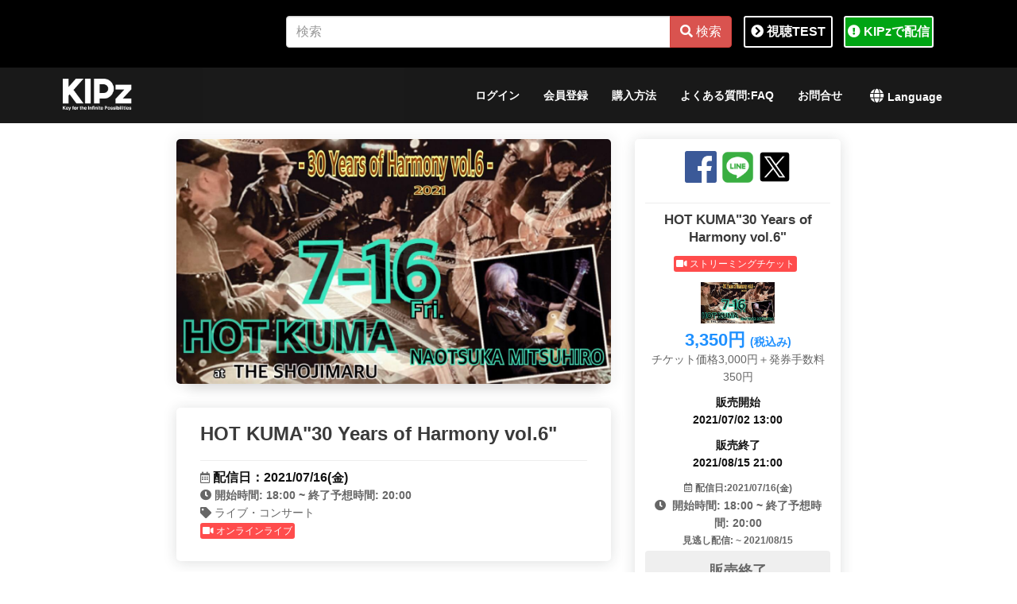

--- FILE ---
content_type: text/html; charset=UTF-8
request_url: https://kipz.fun/mall/event/1185
body_size: 31095
content:
<!DOCTYPE html>
<html lang="ja">
  <head prefix="og:http://ogp.me/ns# fb:http://ogp.me/ns/fb# website:http://ogp.me/ns/website#">
  <title>KIPz.fun</title>
  <meta charset="utf-8" />
  <meta content="width=device-width,initial-scale=1,maximum-scale=1,user-scalable=no" name="viewport">
  <meta http-equiv="X-UA-Compatible" content="IE=Edge">
  <meta name="Description" CONTENT="KIPzは有料ライブ配信の配信プラットフォームです">
  <meta name="keywords" content="配信プラットフォーム,有料ライブ配信,有料配信,オンラインライブ,オンラインライブ配信,デジタルチケット,ライブ配信,動画配信">
  <meta property="og:type" content="website"/>
  <meta property="og:image" content="https://kipz.fun/public/images/ogp_1200x630.jpeg" />
  <meta property="og:site_name" content="KIPz.fun"/>
  <meta property="og:title" content="KIPz キップズ" />
  <meta property="og:url" content="https://kipz.fun/mall/lp"/>
  <meta property="og:description" content="ライブ配信からマネタイズまで完全フルサポート！ライブ配信のKIPz"/>
  <!-- css -->
  <link href="https://fonts.googleapis.com/css?family=Montserrat:400,700|Open+Sans:400,300,700,800" rel="stylesheet" media="screen">
  <link href="/style/mall/static/css/bootstrap.min.css" rel="stylesheet" media="screen">
  <link href="/style/mall/static/css/style.css?var=1.0.3.23" rel="stylesheet" media="screen">
  <link href="/style/mall/static/css/default.css?var=1.0.3.23" rel="stylesheet" media="screen">
    <!-- Favicon -->
	<link rel="apple-touch-icon" sizes="57x57" href="/public/icons/kipz/apple-icon-57x57.png?var=1.0.3.23">
	<link rel="apple-touch-icon" sizes="60x60" href="/public/icons/kipz/apple-icon-60x60.png?var=1.0.3.23">
	<link rel="apple-touch-icon" sizes="72x72" href="/public/icons/kipz/apple-icon-72x72.png?var=1.0.3.23">
	<link rel="apple-touch-icon" sizes="76x76" href="/public/icons/kipz/apple-icon-76x76.png?var=1.0.3.23">
	<link rel="apple-touch-icon" sizes="114x114" href="/public/icons/kipz/apple-icon-114x114.png?var=1.0.3.23">
	<link rel="apple-touch-icon" sizes="120x120" href="/public/icons/kipz/apple-icon-120x120.png?var=1.0.3.23">
	<link rel="apple-touch-icon" sizes="144x144" href="/public/icons/kipz/apple-icon-144x144.png?var=1.0.3.23">
	<link rel="apple-touch-icon" sizes="152x152" href="/public/icons/kipz/apple-icon-152x152.png?var=1.0.3.23">
	<link rel="apple-touch-icon" sizes="180x180" href="/public/icons/kipz/apple-icon-180x180.png?var=1.0.3.23">
	<link rel="icon" type="image/png" sizes="192x192"  href="/public/icons/kipz/android-icon-192x192.png?var=1.0.3.23">
	<link rel="icon" type="image/png" sizes="32x32" href="/public/icons/kipz/favicon-32x32.png?var=1.0.3.23">
	<link rel="icon" type="image/png" sizes="96x96" href="/public/icons/kipz/favicon-96x96.png?var=1.0.3.23">
	<link rel="icon" type="image/png" sizes="16x16" href="/public/icons/kipz/favicon-16x16.png?var=1.0.3.23">
	<meta name="msapplication-TileColor" content="#ffffff">
	<meta name="msapplication-TileImage" content="/public/icons/kipz/ms-icon-144x144.png?var=1.0.3.23">
	<meta name="theme-color" content="#ffffff">   
  <!-- Custom Fonts -->
  <!-- Google Tag Manager -->
<script>(function(w,d,s,l,i){w[l]=w[l]||[];w[l].push({'gtm.start':
new Date().getTime(),event:'gtm.js'});var f=d.getElementsByTagName(s)[0],
j=d.createElement(s),dl=l!='dataLayer'?'&l='+l:'';j.async=true;j.src=
'https://www.googletagmanager.com/gtm.js?id='+i+dl;f.parentNode.insertBefore(j,f);
})(window,document,'script','dataLayer','GTM-5ZVL9XG');</script>
<!-- End Google Tag Manager -->
  <!--
  <link href="/public/font-awesome/css/all.css" rel="stylesheet">
   -->
   <link href="https://img.kipz.jp/assets/fontawesome/css/all.css" rel="stylesheet">
       <script src="/public/js/jquery-3.5.1.min.js"></script>
    <script src="/style/mall/static/js/bootstrap.min.js"></script>  
  <script src="/public/js/util.js?var=1.0.3.231"></script>  
 </head>
<body>  
<!-- Google Tag Manager (noscript) -->
<noscript><iframe src="https://www.googletagmanager.com/ns.html?id=GTM-5ZVL9XG"
height="0" width="0" style="display:none;visibility:hidden"></iframe></noscript>
<!-- End Google Tag Manager (noscript) -->
  <!-- Search start-->
  <script type="text/javascript">
<!--
$(document).ready(function(){
    $(".cls_main_search").click(function(){
        EventSearch.submit();
    });	
    $("#id_main_search").keypress(function(){
        EventSearch.enter();
    });	    
    
});  

var EventSearch = {};

EventSearch.submit = function(){
    search  = $("#id_main_search").val();
    if(Utility.fun.chkEmpty(search)){
         alert("検索のキーワードを入力してください。"); 
         $("#id_main_search").focus();
         return;
    }    
	var f = document.frm_main_search;
	f.key.value = search;	
    f.action = "/mall/search";
	f.method = "post";
	f.submit();	
};

EventSearch.enter = function(){
    if(event.keyCode == 13){
        this.submit();
        return;
    }
};

//-->
</script>
<section id="parallax2" class="home-section2 parallax cls-nav-hidden" data-stellar-background-ratio="0.5">
    <div class="container">
        <div class="col-md-3  cls_small_screen">
            <div class="test-box" style="cursor:pointer;font-size:150%;;float:left;border:0px;"></div>            
        </div>    
        <div class="col-md-6 cls_small_screen">     
            <div class="row">
                <div role="form" id="form-buscar" >
                    <div class="form-group">
                        <div class="input-group cls_system_hidden">
                            <input type="text"  id="id_main_search" class="form-control"  placeholder="検索" />                        
                            <span class="input-group-btn">
                            <button class="btn btn-danger cls_main_search" type="button">
                                <i class="fas fa-search " aria-hidden="true"></i> 検索
                            </button>
                            </span>
                        </div>
                    </div>
                </div>
            </div>   
        </div>
        <div class="col-md-3">
            <div class="test-box" onclick="CommonModule.gotopage('/mall/videocheck');" style="cursor:pointer;width:45%;font-size:16px;float:left;"><i class="fas fa-chevron-circle-right"></i> 視聴TEST</div>            
            <div class="test-box" onclick="CommonModule.gotopage('/help/contact');" style="cursor:pointer;width:45%;font-size:16px;float:left;margin-left:14px;color:#fff;background:#00A514"><i class="fas fa-exclamation-circle"></i>&nbsp;KIPzで配信</div>
        </div> 
    </div>
</section>
<form name="frm_main_search" method="POST" onSubmit="return false" role="form">
 	<input type="hidden" name="key"   value="0" />
</form>
  <!-- Search end-->
  <!-- Navigation -->
  <nav class="navbar navbar-default cls-nav-hidden" role="navigation">
    <div class="container">
      <div class="navbar-header">
        <button type="button" class="navbar-toggle" data-toggle="collapse" data-target=".navbar-ex1-collapse">
          <span class="sr-only">Toggle nav</span>
          <span class="icon-bar"></span>
          <span class="icon-bar"></span>
          <span class="icon-bar"></span>
        </button>
        <a class="navbar-brand" href="/"><img src="/public/logo/kipz-logo1.png" height="40"  alt="" /></a>
        <span class="logo-text" style="display:none;"></span>
      </div>      
      <div class="navigation collapse navbar-collapse navbar-ex1-collapse">
        <ul class="nav navbar-nav cls_kips_player_in" >
          <li onclick="CommonModule.gotopage('/mall/login');" ><a class='cls_top_menu_login' href="#">ログイン</a></li><li onclick="CommonModule.gotopage('/mall/register');" ><a href="#">会員登録</a></li><li><a href="/help/howtobuy" target="_blank">購⼊⽅法</a></li><li onclick="CommonModule.gotopage('/mall/faq');" ><a href="#">よくある質問:FAQ</a></li><li><a href="/help/qaform" target="_blank">お問合せ</a></li>		       <li class="padding-left10">
						<div class="cls_translate_changer" style="float:left;margin-top:5px;cursor:pointer;margin-left:10px;" onclick="ftranslang()" ><i class="fas fa-globe" style="color:#fff;padding-top:11px;font-size:18px;"></i><span class="cls_language_txt" style="color:#fff;margin-left:5px;font-weight:bold;">Language</span></div>
						<div id="google_translate_element"  style="float:left;display:none;margin-left:10px;margin-top:10px;border-radius: 3px;"></div>            
			     </li>
        </ul>
      </div>
    </div>
  </nav>
<script type="text/javascript">
<!--
$(document).ready(function(){
		$(".logo-text").show();
});

var Order = {};

Order.submit = function(ticket,flag){
	if(flag == 0){
		alert("販売が終了しました。");
		return;
	}	
	var order_cnt = $("#id_ticket_cnt_"+ticket).val();
	var order_donate = $("#id_ticket_donate_"+ticket).val();
	var order_gift = $("input:radio[name=ticket_gift_"+ticket+"]:checked").val();
	var url = "/mall/orderappl";
	var form = $('<form></form>');
    form.attr('action', url);
    form.attr('method', 'post');
    form.appendTo('body');
    var data = $("<input type='hidden' name='key' value='1185' > "
				+" <input type='hidden' name='subkey' value='"+ticket+"' > "
				+" <input type='hidden' name='order_cnt' value='"+order_cnt+"' >"
				+" <input type='hidden' name='order_donate' value='"+order_donate+"' >"
				+" <input type='hidden' name='order_gift' value='"+order_gift+"' >"
				+" <input type='hidden' name='pay_flag' value='ja' >"
				);
	form.append(data);
    form.submit();	
};

Order.setPrice = function(obj,ticket){
	var price = parseInt($("#id_ticket_price_"+ticket).val());
	var count = parseInt(obj.value);
	var total = price * count;
	if(total == 0){
		$("#id_ticket_display_price_"+ticket).html("無料");
		return;
	}
	$("#id_ticket_display_price_"+ticket).html(Utility.fun.comma(total)+"円&nbsp;<span style=\"color:#1E90FF;font-size: 18px\">(税込み)</span>");
};

Order.setDonate = function(obj,ticket){
	var price = parseInt($("#id_ticket_price_"+ticket).val());
	var count = parseInt(obj.value);
	var total = price + count;
	if(total == 0){
		$("#id_ticket_display_price_"+ticket).html("無料");
		return;
	}
	$("#id_ticket_display_price_"+ticket).html(Utility.fun.comma(total)+"円&nbsp;<span style=\"color:#1E90FF;font-size: 18px\">(税込み)</span>");
	
};

Order.getAggregate = function(){

  var param = {};
  var url = "/tms/api";	
  var json = $.post(url,param);

  json.done(function(res) {			
	  $(".cls_campaign_people").html(res.people);
	  $(".cls_campaign_money").html(res.money);
	  var strDate = res.date.split("/");
	  
	  	
	  	strDate = strDate[0]+"月"+strDate[1]+"日"+strDate[2]+"時"+strDate[3]+"分";
	    
	  $(".cls_campaign_date").html(strDate);
  });

  json.fail( function (xhr, textStatus, errorThrown){
	  alert("処理中にエラーが発生しました。再度お試しください。");
  });
};

//-->
</script>
<!-- sub -->
<div class="container w80">
	<div class="row margin20">
		<!-- col-lg-8 -->
		<div class="col-lg-8">
					<!-- card -->
			<div class="card border-0 shadow mb-4 cls_campaign_box" style="display:none;">
				<div class="card-body card-padding text-center">
					<h5 style="color: #63A6B0;"><span class="cls_campaign_date">0月00日00時00分</span><span style="">現在</span></h5>
					<h5>支援者： <span class="cls_campaign_people">0</span>&nbsp;人</h5>
					<h5>支援金額：<span class="cls_campaign_money" >0</span>&nbsp;円</h5>
				</div>
			</div>
			<!-- //card -->			
			<!-- video -->
						<div class="postion-re">
				<div class="img-preview d-block shadow-lg rounded mb-4" target="_blank" href="">				
					<img class="img-fluid rounded" src="https://kipz.fun/resources/goods/G_38EDB1830822762EF6C493B9F1B76697.jpg" >		
				</div>
			</div>
			<!-- //video -->			
			<!-- card -->
			<div class="card border-0 shadow mb-4">
				<div class="card-body card-padding text-left">
					<h4>HOT KUMA"30 Years of Harmony vol.6" </h4>
					<h5></h5>
					<hr/>
					<i class="far fa-calendar-alt"></i>
													<strong class="cls_live_stream_time">
								配信日：2021/07/16(金) 
															</strong>
												<br />
											<i class="fas fa-clock-o" ></i><strong  >&nbsp;開始時間:&nbsp;18:00&nbsp;~&nbsp;終了予想時間:&nbsp;20:00</strong><br>
										
					<span style="">
						<i class="fas fa-tag"></i> ライブ・コンサート<br />
						<span class="tag-red"><i class="fas fa-video"></i> オンラインライブ</span>
					</span>
				</div>
			</div>
			<!-- //card -->			
			
			<!-- card -->
			<div class="card border-0 shadow mb-4">
				<div class="card-body card-body-padding text-left">
				HOT KUMA"30 Years of Harmony vol.6" <br />
2021年07月16日（金）@THE SHOJIMARU <br />
start 18:00<br />
<br />
★HOT KUMA  http://www.hotkuma.com/<br />
森下寿一 vocal, keyboards 金丸秀人 vocal, bass<br />
中村敬治 vocal, guitar 松崎晃之 vocal, drums  <br />
★直塚光弘 vocal, guitar								
				</div>
			</div>
						<!-- //card -->
			<!-- card -->
			<div class="card border-0 shadow mb-4 cls_review_main">	
				<div style="padding-top:10px;"><h4>応援コメント</h4></div>
				<hr>
				<div id="id_review_list" class="card-body card-body-padding text-left" ></div>
				<div text='text-center'><button type="button" class="btn btn-success w50 padding-btn mb-4 load-more more">more</button></div>					
			</div>
			<!-- //card -->		
		</div>
		<!-- col-lg-8 -->
				<!-- col-lg-4 ticket -->
		<div class="col-lg-4" id="id_tk_price_list">
			<!-- right-card -->
				
<div class="card border-0 shadow mb-4 d-none d-lg-block">
    <div class="card-body">
                <div class="text-center">
            <a href="https://www.facebook.com/sharer/sharer.php?u=https://kipz.fun/mall/event/1185" onclick="window.open(this.href, 'Line', 'width=554, height=470, menubar=no, toolbar=no, scrollbars=yes'); return false;"><img src="https://img.triumph.bz/images/icon_facebook.ico" style="width:40px;height:40px;" ></a>
            <a href="https://social-plugins.line.me/lineit/share?url=https://kipz.fun/mall/event/1185" onclick="window.open(this.href, 'Line', 'width=554, height=470, menubar=no, toolbar=no, scrollbars=yes'); return false;"><img src="https://img.triumph.bz/images/icon_line.ico" style="width:45px;height:45px;" ></a>
            <a href="https://twitter.com/intent/tweet?url=https://kipz.fun/mall/event/1185" onclick="window.open(this.href, 'Line', 'width=554, height=470, menubar=no, toolbar=no, scrollbars=yes'); return false;"><img src="https://img.triumph.bz/images/icon_twitter.ico" style="width:40px;height:40px;" ></a>
            <h5 class="mb-3" style='display:none;'>購入する</h5>			
            <br><br>												
        </div>
        <hr />
                <div class="text-center">			
            <p style='font-size:17px;font-weight:bold;color:#3a3a3a'>HOT KUMA"30 Years of Harmony vol.6"</p>
            						
            <p style='display:'><span class="tag-red"><i class="fas fa-video"></i>&nbsp;ストリーミングチケット</span></p>	
            									
                <p >
                    <div class="img">
                        <img src="https://kipz.fun/resources/goods/T_4800499B4B05C8BA5563EDC25633F1B4.jpg" alt="" class="img-fluid" width="40%">
                    </div>
                </p>
            	
                        <p class="padding10" style="margin-bottom:0px;" >
                <strong class="price-ticket" style="color:#1E90FF;font-size:22px" id="id_ticket_display_price_1" >
                                3,350円&nbsp;<span style="color:#1E90FF;font-size:14px">(税込み)</span>							
                                </strong>
            </p>
            <p class='text-center'  >
                チケット価格3,000円＋発券手数料350円            </p>
            <input type="hidden" id="id_ticket_price_1"  value="3350" readonly>
                        																		
                    <p class="cls_live_stream_time " style="font-size:14px;"><strong>販売開始<br>2021/07/02&nbsp;13:00</strong></p>
                    <p class="cls_live_stream_time " style="font-size:14px;"><strong>販売終了<br>2021/08/15&nbsp;21:00</strong></p>
                            	
                            <p style='font-size:12px;margin-bottom:0px;font-weight:bold;'><i class='far fa-calendar-alt'></i>&nbsp;配信日:2021/07/16(金)</p>
                                        <i class="fas fa-clock-o" ></i><strong>&nbsp;
                開始時間:&nbsp;18:00&nbsp;~&nbsp;終了予想時間:&nbsp;20:00</strong><br/>
            												
                        <p style="font-size:12px;margin-bottom:2px;font-weight:bold;">見逃し配信:&nbsp;~&nbsp;2021/08/15</p>						
                                    <button type="button" class="btn btn-secondary w100 padding-btn" onclick="Order.submit('1',0)" >
                販売終了            </button>						
            		<strong class="cls_coin_dp" style="color:#111;display:none;"> 投げ銭でアーティストや<br>スタッフを応援してください！</strong><BR><BR>
    <input type="hidden" id="id_ticket_cnt_1"  value="1" readonly>
    <p class="cls_coin_dp">
        <strong style="color:#006699;font-size:16px;" >アーティストを応援する！</strong><br><br>
        <img src="/style/mall/static/img/coin2.png" alt="" class="img-fluid" width="20%" />&nbsp;
        <select class="form-control input_box_size_50 " id="id_ticket_donate_1" onchange="Order.setDonate(this,'1')"  style="text-align:left;"  >
            <option value="0" >&nbsp;&nbsp;&nbsp;&nbsp;&nbsp;&nbsp;&nbsp;0</option>
            <option value="500" >&nbsp;&nbsp;&nbsp;500</option>									
            <option value="1000" >&nbsp;&nbsp;1,000</option>
            <option value="3000" >&nbsp;&nbsp;3,000</option>
            <option value="5000" >&nbsp;&nbsp;5,000</option>
            <option value="10000" >10,000</option>
            <option value="20000" >20,000</option>
            <option value="30000" >30,000</option>
        </select><strong>&nbsp;円</strong>
    </p>			
    <p> 
        <div style="display:none;"> 
            <img src="/style/mall/static/img/coin2.png" alt="" class="img-fluid" width="10%" />
        </div>
    </p>
<strong style="color:#111;display:none;"> 投げ銭でアーティストや<br>スタッフを応援してください！</strong><div class="text-center margin-top30 cls_gift_dp">
    <img src="/public/images/flower_logo_h2.jpg" alt="" class="img-fluid" >
    <h6>配信会場にリアルフラワーを贈ろう<br />KIPzフラワーエール</h6>
    <div class="margin-top10 text-left">
    配信会場にメッセージカードを添えて、お花を
    贈りませんか。種類は6,380円 10,880円 15,880円それぞれ
    4色 3種類から選ぶことが出来ます。
    「あなたの想い」で配信会場に花を添えてください！</div>
    <div class="margin-top10 text-left" style="color:blue;">※購入受付期限は、イベント開催日2日前の15時までになります。</div>							
    <div class="row">							
        <div class="col-lg-6">
            <label ><img src="/public/gift/assets/img/f_3000.jpg" alt="" class="img-fluid mycursoer">
            <input type="radio" name="ticket_gift_1" value="6380"> 6,380円(税込)</label>
        </div>
        <div class="col-lg-6">
            <label ><img src="/public/gift/assets/img/f_5000.jpg" alt="" class="img-fluid mycursoer">
            <input type="radio" name="ticket_gift_1" value="10880"> 10,880円(税込)</label>
        </div>
        <div class="col-lg-6">
            <label><img src="/public/gift/assets/img/f1_10000.jpg" alt="" class="img-fluid mycursoer">
            <input type="radio" name="ticket_gift_1" value="15880"> 15,880円(税込)</label>
        </div>
        <div class="col-lg-6">
            <label ><img src="/public/gift/assets/img/f_no.jpg" alt="" class="img-fluid mycursoer">
            <input type="radio" name="ticket_gift_1" value="0" checked>購入しない</label>
        </div>								
    </div>
    <div class="row" style="display:none;">									
        <div class="col-lg-4" ><a href="https://warahana.club/?_ga=2.159652596.879588107.1614136357-1605956754.1613574319" target="_blank">
            <label  style="font-size:small;color:#000; "><img src="/public/gift/assets/img/flowershop.png" alt="" class="img-fluid mycursoer">
            オーダーメイド</label></a>
        </div>																											
    </div>
    <div class="margin-top10 text-left" style="font-size: x-small;display:none;">スタンド花などオリジナルのアレンジフラワーを贈りたい
    ⽅は上のオーダーメイドから笑華のホームページに移動して
    「お届け先の⼊⼒」にこのイベントのタイトルを⼊⼒してください
    </div>
</div>        </div>					
    </div>
</div>
			
						
		</div>
		<!-- //col-lg-4 ticket -->
	</div>
</div>

<script>$('.cls_gift_dp').hide();</script>
<script>

var next_page = 1;
var max_page = 0;
var call_lock = false;

var ReviewList = {};
ReviewList = new TableList();
ReviewList.page = "1";
ReviewList.search = "";
ReviewList.url = "/mall/reviewmore";
ReviewList.module = "EventReview";
ReviewList.target = "id_review_list";
ReviewList.row = 5;
ReviewList.block=5;
ReviewList.mode =2;
ReviewList.key ="1185";

ReviewList.list = function(page){
	if(call_lock){
		return;
	}		
	call_lock = true;	
	this.page =page;
	var param = {};
	param.page   = page;
	param.row = this.row;
	param.block = this.block;
	param.search = "";
	if(this.search != "" ){
		param.search = $("#"+this.search).val();
	}
	param.key = this.key;
	param.subkey = this.subkey;
	param.module = this.module;
	param.funlist = this.funlist;
	param.view = this.view;
	param.kind = this.kind;
	param.used = this.used;
	param.mode = this.mode;
	var goodsList = "";

	curLabel = $(".load-more").html();
	$(".load-more").html('loading...');
	call_lock = false;	

	$.post(this.url,param).done(function(result) {		
		max_page = parseInt($(result).filter("[name=pcount]").val());
		if(max_page == 0){
			$('.cls_review_main').hide();
			return;
		}
		//console.log(max_page );
		var $container = $('#id_review_list');	
		var $newElements = $(result).filter('div');
		if($newElements.length == 0){
			$(".load-more").html(curLabel);
			return;
		}
		$container.append( $newElements );
		next_page = parseInt(page) + 1;	
	//	console.log(next_page );
		if(max_page < next_page){
			$(".load-more").html(curLabel);
			$(".load-more").off('click');
			$(".load-more").hide();
			return;
		}
		$(".load-more").html(curLabel);
		$(".load-more").off('click');
		$(".load-more").on('click', function(){
			ReviewList.list(next_page);
		});		
			
	}).fail(function(xhr, textStatus, errorThrown) {
		alert("処理中にエラーが発生しました。再度お試しください。");
	});
};

ReviewList.thumb = function(bno,point){
	var param = {};
	param.bno = bno;
	param.point = point;
	var url = "/mall/reviewrc";	
    var json = $.post(url,param);

	json.done(function(res) {			
		if(res.code == "100" ){                
			$(".cls_hart_"+bno).html(res.point);
		}else{
			alert(res.msg);		
		}
	});

	json.fail( function (xhr, textStatus, errorThrown){
		alert("処理中にエラーが発生しました。再度お試しください。");
	});
};

ReviewList.list(1);
</script>
  <section id="contact" class="home-section bg-gray cls-nav-hidden">
    <div class="container">
      <div class="row">
        <div class="col-md-3">
          <div class="contact-widget wow bounceInLeft text-left">
		       <h6><a href="https://www.triumph.tokyo/tb" target="_blank" style="color:#000;">運営会社</a></h6>
            <p>            
              KIPz株式会社<br>
              東京都新宿区若葉二丁目2番地<br>              
            </p>
            <p>
               <table>
                  <tr>
                    <td class="cls_jasrac_btn mycursoer"><img src="https://kipz.fun/public/logo/jasrac.jpg" style="width:40px;height:40px;" ></td>
                    <td class="cls_jasrac_btn mycursoer" style="padding-left:10px;"><p style="margin:0;font-weight:bold;">Copyright許諾番号</p><p style="margin:0;font-weight:bold;">9026359001Y45037</p></td>
                  </tr>
                  <tr>
                    <td class="cls_nextone_btn mycursoer"><img src="https://kipz.fun/public/logo/verified_pict.png" style="width:40px;height:40px;" ></td>
                    <td class="cls_nextone_btn mycursoer" style="padding-left:10px;"><p style="margin:0;font-weight:bold;">Copyright許諾番号</p><p style="margin:0;font-weight:bold;">ID000006873</p></td>
                  </tr>                  
               </table>
            </p>            
          </div>
        </div>
        <div class="col-md-3">
         <div class="contact-widget wow bounceInUp text-left">         
		         <h6>ご利用ガイド</h6>  
              <p><i class="fas fa-caret-right"></i>&nbsp;<a href="/mall/lp"  target="_blank" style="color:#666;">Whatʼs KIPz  キップスのサービスを知る </a></p>
			        <p><i class="fas fa-caret-right"></i>&nbsp;<a href="https://kipz.fun/help/contact"  target="_blank" style="color:#666;">KIPzでの配信・登録ご希望の方</a></p>		
              <p><i class="fas fa-caret-right"></i>&nbsp;<a href="/help/howtobuy"  target="_blank" style="color:#666;">購⼊⽅法</a></p>
              <p><i class="fas fa-caret-right"></i>&nbsp;<a href="/help/watchtv"  target="_blank" style="color:#666;">KIPzをテレビで楽しむには</a></p>		
              <p><i class="fas fa-caret-right"></i>&nbsp;<a href="/help/howtobuymember"  target="_blank" style="color:#666;">チケット購入方法（会員）</a></p>
              <p><i class="fas fa-caret-right"></i>&nbsp;<a href="/help/howtowatch"  target="_blank" style="color:#666;">KIPzの視聴方法</a></p>
              <p style="display:none;"><i class="fas fa-caret-right"></i>&nbsp;<a href="https://youtu.be/Zsv-0dbPF5M"  target="_blank" style="color:#666;">簡単登録・簡単管理</a></p>
              <p style="display:none;"><i class="fas fa-caret-right"></i>&nbsp;<a href="https://youtu.be/j5OaBvp8MZk"  target="_blank" style="color:#666;">チケットの買い方＆見方・プレイヤー説明 </a></p>
          </div>
        </div>
        <div class="col-md-3 text-left">
          <div class="contact-widget wow bounceInUp text-left">         
              <h6  class="cls_small_screen">&nbsp;</h6>
              <p><i class="fas fa-caret-right"></i>&nbsp;<a href="/mall/law" style="color:#666;">特定商取引法に基づく表示</a></p>
              <p><i class="fas fa-caret-right"></i>&nbsp;<a href="/mall/privacy" style="color:#666;">プライバシーポリシー</a></p>
              <p><i class="fas fa-caret-right"></i>&nbsp;<a href="/help/rule" style="color:#666;">利用規約</a></p>
              <p><i class="fas fa-caret-right"></i>&nbsp;<a href="/mall/faq" style="color:#666;">よくある質問:FAQ</a></p>
              <p><i class="fas fa-caret-right"></i>&nbsp;<a href="/mall/notice" style="color:#666;">お知らせ</a></p>
              <p><i class="fas fa-caret-right"></i>&nbsp;<a href="/help/qaform" style="color:#666;">お問合せ</a></p>
          </div>
        </div>
        <div class="col-md-3 text-left">		
		      <h6>公式SNS</h6>
          <div class="contact-widget wow bounceInRight">
            <a href="https://mobile.twitter.com/kipz20632346" target="_blank"><img src="https://img.triumph.bz/images/icon_twitter.ico" style="width:40px;height:40px;" ></a>
            <a href="https://www.facebook.com/KIPS-104332418107189"  target="_blank"><img src="https://img.triumph.bz/images/icon_facebook.ico" style="width:40px;height:40px;" ></a>
            <a href="javascript:void();" style="display:none;"><i class="fab fa-instagram-square fa-3x instagram" style="color:#dd2a7b;"></i></a>
          </div>
        </div>     
    </div>
  </section>

<!-- OFFICIAL PARTNER -->
<div class="cls-nav-hidden" style="padding:20px 0;background:#555;">
	<div class="container max-width">	
		<div class="row">
			<div class="col-6 col-xs-6 col-md-3 mb-2" style='margin-bottom: 0.5rem'><a href="https://www.japan-mva.com" target="_blank"><img src="https://img.triumph.bz/banner/partner01b.jpg"  class="img-fluid" alt="" / ></a></div>
			<div class="col-6 col-xs-6 col-md-3 mb-2" style='margin-bottom: 0.5rem'><a href="https://www.youtube.com/channel/UCdpHtukeIj12iTTzJwzR-lg" target="_blank"><img src="https://img.triumph.bz/banner/partner02b.jpg"  class="img-fluid" alt="" / ></a></div>
			<div class="col-6 col-xs-6 col-md-3 mb-2" style='margin-bottom: 0.5rem'><a href="https://kipz.fun/mall/event/1751" target="_blank"><img src="https://img.triumph.bz/banner/partner03b.jpg"  class="img-fluid" alt="" / ></a></div>
			<div class="col-6 col-xs-6 col-md-3 mb-2" style='margin-bottom: 0.5rem'><a href="https://www.triumph.tokyo" target="_blank"><img src="https://img.triumph.bz/banner/partner04b.jpg"  class="img-fluid" alt="" / ></a></div>
		</div>
	</div>
</div>
<!--// OFFICIAL PARTNER --> 

  <footer class="cls-nav-hidden" >
   <div class="container ">
      <div class="row">
        <div class="col-md-12 copyright">
          <span class="copy" style="border-right:0px;">Copyright &copy; KIPz inc.&nbsp;All Rights Reserved</span>		  
        </div>
      </div>
    </div>
  </footer>
  <a href="#" class="back-to-top"><i class="fa fa-chevron-up"></i></a>
  <!-- js -->
  <script src="/style/mall/static/js/wow.min.js"></script>
  <script src="/style/mall/static/js/jquery.simple-text-rotator.min.js"></script>
  <script src="/style/mall/static/js/jquery.scrollTo.min.js"></script>
  <script src="/style/mall/static/js/jquery.nav.js"></script>
  <script src="/style/mall/static/js/modernizr.custom.js"></script>
  <script src="/style/mall/static/js/grid.js"></script>
  <!-- Contact Form JavaScript File -->
  <script src="/style/mall/static/contactform/contactform.js"></script>
  </body>
</html>
<script>
  $(".cls_top_menu_").css("color","#fae57c");   
  $(".cls_jasrac_btn").click(function(){
    window.open('https://www.jasrac.or.jp', '_blank');
  });
  $(".cls_nextone_btn").click(function(){
    window.open('https://www.nex-tone.co.jp', '_blank');
  });  
</script>            
<script type="text/javascript" src="//translate.google.com/translate_a/element.js?cb=googleTranslateElementInit"></script>  
<script type="text/javascript">
  function googleTranslateElementInit() {
      new google.translate.TranslateElement({pageLanguage: 'ja',includedLanguages: 'en,ko,zh-CN,zh-TW',layout: google.translate.TranslateElement.InlineLayout.SIMPLE}, 'google_translate_element');
  }
  function ftranslang(){
    $('#google_translate_element').toggle();
    $('.cls_language_txt').toggle();    
  }
</script>

--- FILE ---
content_type: text/html; charset=UTF-8
request_url: https://kipz.fun/mall/reviewmore
body_size: -42
content:
<input type="hidden" name="pcount" value="0" />
				


--- FILE ---
content_type: text/css
request_url: https://kipz.fun/style/mall/static/css/style.css?var=1.0.3.23
body_size: 39339
content:
@import url('font-awesome.min.css');
@import url('simpletextrotator.css');
/*@import url('overwrite.css');*/
@import url('animate.css');
@import url('add.css');

html, body {
	max-width: 100%;
	overflow-x: hidden;
	}
	
body{
	text-align: center;
	font-family:"メイリオ",Meiryo,"ヒラギノ角ゴ ProN W3","Hiragino Kaku Gothic ProN",MS PGothic,MS Gothic,Sans-serif,Arial;
	/*font-family: 'Open Sans','Meiryo UI', sans-serif;*/
	font-size: 14px;
	line-height: 1.6em;
	color:#666;
}

h1 {
	font-size: 36px;
}
h2 {
	font-size: 32px;
}
h3 {
	font-size: 28px;
}
h4 {
	font-size: 24px;
}
h5 {
	font-size: 20px;
}
h6 {
	font-size: 18px;
}

h1,h2,h3,h4,h5,h6,.h1,.h2,.h3,.h4,.h5,.h6{
	color: #3a3a3a;
	font-weight: 700;
	margin-bottom: 20px;
	font-family:"メイリオ",Meiryo,"ヒラギノ角ゴ ProN W3","Hiragino Kaku Gothic ProN",MS PGothic,MS Gothic,Sans-serif,Arial;
	/*font-family: 'Montserrat','Meiryo UI', sans-serif;*/
}


::selection {background-color:#fae57c;color: #4d4d4d;}

.lead{
	font-weight: 400;
}

button {
	display: inline-block;
	margin-bottom: 0;
	margin-bottom: 10px;
	padding: 6px 12px;
	border: 1px solid transparent;
	vertical-align: middle;
	text-align: center;
	white-space: nowrap;
	font-weight: normal;
	font-size: 14px;
	line-height: 1.428571429;
	cursor: pointer;
	-webkit-user-select: none;
	-moz-user-select: none;
	-ms-user-select: none;
	-o-user-select: none;
	user-select: none;
}
button.navbar-toggle {
	background: #2b2b2b;
	border: none;
	color: #fff;
}

.btn-theme,.btn-theme:hover,.btn-theme:focus{
	color: #fff;
}
.btn-theme:hover{
	background: transparent !important;
	border-color: #999;
	color: #999;
}

.mar-top0 {
	margin-top: 0;
}
.mar-top10 {
	margin-top: 10px;
}
.mar-top20 {
	margin-top: 20px;
}
.mar-top30 {
	margin-top: 30px;
}
.mar-top40 {
	margin-top: 40px;
}

/* Back to top button */
.back-to-top {
  position: fixed;
  display: none;
  padding: 6px 12px 9px 12px;
  font-size: 16px;
  border-radius: 2px;
  right: 15px;
  bottom: 15px;
  transition: background 0.5s;
  z-index:1000;
}

.mycursoer{
	cursor:pointer;
}

.back-to-top:focus {
  outline: none;
}

/*--- Navbar ---*/

nav.navbar{
	position: relative;
	top: 0;
	margin-bottom: 0px;
	padding: 10px 0px 10px 0px;
	width: 100%;
	border-radius: 0px;
	transition: all 0.1s;
}

.navbar-nav{
	float: right;
}

nav.navbar.fixed-to-top{
	top: 0px;
}

.navbar-default{
	border: none;
	border-bottom: none;
	opacity: 1;
	display: block;
	z-index: 9999;
}

.navbar-default .navbar-nav>li>a {
	color: #fff;
	font-weight: 700;
	text-transform: uppercase;
}

.navbar-default .navbar-nav>li>a:hover, .navbar-default .navbar-nav>li>a:focus{
	color: #ffe400;
	cursor: pointer;
	-webkit-transition: all 300ms ease-in-out;
	-moz-transition: all 300ms ease-in-out;
	-ms-transition: all 300ms ease-in-out;
	-o-transition: all 300ms ease-in-out;
	transition: all 300ms ease-in-out;
	outline: 0;
}

/* brand / logo */
.navbar-default .navbar-brand{
	color: #fff;
	/*text-transform: uppercase;*/
	font-family:"メイリオ",Meiryo,"ヒラギノ角ゴ ProN W3","Hiragino Kaku Gothic ProN",MS PGothic,MS Gothic,Sans-serif,Arial;
	/*font-family: 'Open Sans','Meiryo UI', sans-serif;*/
	font-size: 2em;
	font-weight:600;
}

/*--- Home sections ---*/

.home-section {
	width: 100%;
	padding: 40px 0px 40px 0px;
}

.home-section2 {
	width: 100%;
	padding: 20px 0px 10px 0px;
}

/* --- heading --- */
.section-heading {
	margin-bottom: 50px;
}

.section-heading h2 {
	font-size: 38px;
	/*text-transform: uppercase;*/
}

.heading-line {
	margin:0 auto;
	height: 1px !important;
	padding-top:0 !important;
	width: 80px;
	background: #333 !important;
	margin-top: 10px;
	margin-bottom: 20px;
}


/* --- section bg var --- */

.bg-white {
	background: #fff;
}

.bg-gray {
	background: #f7f7f7;
}
.bg-gray2 {
	background: #f2f2f2;
}
.bg-dark {
	background: #575757;
}


/*--- section content general color ---*/

.color-light h1,.color-light h2,.color-light h3,.color-light h4,.color-light h5,.color-light h6 {
	color: #fff;
}


.color-light p {
	color: #eee;
}


/*--- Parallax ---*/

#parallax1{
	background-image: url(../img/sub-image01.jpg);	
	background-image:cover';
}
#parallax2{
	/*background-image: url(../img/parallax/product03.jpg);*/
	background:#000;
}
#parallax3{
	background-image: url(../img/parallax/product06.jpg);
}

#parallax4{
	background-image: url(../img/parallax/product07.jpg);
}

/*--- Intro ---*/

#intro {
	position: relative;
	margin: 0 auto;
	width: 100%;
	overflow-x: hidden;
	height:300px;
	z-index:2;
	background-size:cover;

}

.intro-text {
  display: flex;
  justify-content: center;
  align-items: center;
  flex-direction: column;
  text-align: center;
  position: absolute;
  bottom: 0;
  top: 0;
  left: 0;
  right: 0;
	z-index:999;
}

.intro-text h1 {
	color:#fff;
	text-align:center;
	font-weight: 700;
	font-size: 40px;
	line-height:1.1em;
	padding-top:30px;
	text-transform: uppercase;

}

.line-spacer {
	width: 20%;
	margin:0 auto;
	margin-top: 20px;
	margin-bottom: 25px;
	border-bottom:1px solid #fff;
}

.intro-text p span {
	color:#fff;
	font-size: 24px;
	text-align:center;
	font-weight: 300;
}

/*--- About ---*/

#about .about-img {
  /*height: 350px;*/
  overflow: hidden;
}

#about .about-img img {
  max-width: 100%;
}

#about .content h2 {
  color: #333;
  font-weight: 300;
  font-size: 24px;
  text-align: left;
}

#about .content h3 {
  color: #777;
  font-weight: 300;
  font-size: 18px;
  line-height: 26px;
  font-style: italic;
  text-align: left;
}

#about .content p {
  line-height: 26px;
  text-align: left;
}

#about .content p:last-child {
  margin-bottom: 0;
}

/*--- Team ---*/
.box-team img {
	margin-bottom: 30px;
}

/*--- Services ---*/
.service.carousel h4,.service.carousel p {
	text-align: left;
}


.service .carousel-control{
	background: none;
}

.service .screenshot{
	overflow: hidden;
	overflow: hidden;
	margin-right: auto;
	margin-left: auto;
}

.service .screenshot img{
	margin-right: auto;
	margin-left: auto;
	padding-left: 4px;
	width: 400px;
}

.service .carousel-indicators {
	position: relative;
	bottom: 0;
	left: 0;
	margin-top: 0px;
	margin-bottom: 0px;
	margin-left: 0px;
	padding: 5px;
	padding-bottom: 8px;
	width: 100%;
	background: #ffffff;
}

.service .carousel-indicators .active {
	width: 45px;
	height: 7px;
	border: none;
	border-radius: 0px;
}

.service .carousel-indicators li {
	display: inline-block;
	margin: 1px;
	width: 45px;
	height: 7px;
	border: none;
	border-radius: 0px;
	background: #eeeeee;
	text-indent: -999px;
	cursor: pointer;
}


/*--- Works ---*/
.og-grid {
	list-style: none;
	padding: 0;
	margin: 0 auto;
	text-align: center;
	width: 100%;
}

.og-grid img {
	border:1px solid #eee;border-radius: 6px;
}
.og-grid li {
	display: inline-block;
	margin: 10px 5px 0 5px;
	vertical-align: top;
	/*height: 250px;*/
}

.og-grid li > a,
.og-grid li > a img {
	border: none;
	outline: none;
	display: block;
	position: relative;
}

.og-grid img {width:100%;}
.og-grid strong {font-size:1.2em;color:#000;}
.og-grid li.og-expanded > a::after {
	top: auto;
	border: solid transparent;
	content: " ";
	height: 0;
	width: 0;
	position: absolute;
	pointer-events: none;
	border-bottom-color: none;
	border-width: 15px;
	left: 50%;
	margin: -20px 0 0 -15px;
}

.og-expander {
	position: absolute;
	background: #FFF;
	top: auto;
	left: 0;
	width: 100%;
	margin-top: 10px;
	text-align: left;
	height: 0;
	overflow: hidden;
}

.og-expander-inner {
	padding: 50px 0;
	height: 100%;
}

.og-close {
	position: absolute;
	width: 40px;
	height: 40px;
	top: 20px;
	right: 20px;
	cursor: pointer;
}

.og-close::before,
.og-close::after {
	content: '';
	position: absolute;
	width: 100%;
	top: 50%;
	height: 1px;
	background: #888;
	-webkit-transform: rotate(45deg);
	-moz-transform: rotate(45deg);
	transform: rotate(45deg);
}

.og-close::after {
	-webkit-transform: rotate(-45deg);
	-moz-transform: rotate(-45deg);
	transform: rotate(-45deg);
}

.og-close:hover::before,
.og-close:hover::after {
	background: #333;
}

.og-fullimg,
.og-details {
	width: 50%;
	float: left;
	height: 100%;
	overflow: hidden;
	position: relative;
}

.og-details {
	padding: 0 40px 0 0;
}

.og-fullimg {
	text-align: center;
}

.og-fullimg img {
	display: inline-block;
	max-height: 100%;
	max-width: 100%;
}

.og-details h4 {
	font-weight: 300;
	margin-bottom: 10px;
}

.og-details p {
	font-weight: 300;
	font-size: 16px;
	line-height: 1.6em;
	color: #555;
}

.og-details a {
	font-weight: 700;
	display: inline-block;
	margin: 30px 0 0;
	outline: none;
}


.og-details a:hover {
	border-color: #999;
	color: #999;
}

.og-loading {
	width: 20px;
	height: 20px;
	border-radius: 50%;
	background: #ddd;
	box-shadow: 0 0 1px #ccc, 15px 30px 1px #ccc, -15px 30px 1px #ccc;
	position: absolute;
	top: 50%;
	left: 50%;
	margin: -25px 0 0 -25px;
	-webkit-animation: loader 0.5s infinite ease-in-out both;
	-moz-animation: loader 0.5s infinite ease-in-out both;
	animation: loader 0.5s infinite ease-in-out both;
}

@-webkit-keyframes loader {
	0% { background: #ddd; }
	33% { background: #ccc; box-shadow: 0 0 1px #ccc, 15px 30px 1px #ccc, -15px 30px 1px #ddd; }
	66% { background: #ccc; box-shadow: 0 0 1px #ccc, 15px 30px 1px #ddd, -15px 30px 1px #ccc; }
}

@-moz-keyframes loader {
	0% { background: #ddd; }
	33% { background: #ccc; box-shadow: 0 0 1px #ccc, 15px 30px 1px #ccc, -15px 30px 1px #ddd; }
	66% { background: #ccc; box-shadow: 0 0 1px #ccc, 15px 30px 1px #ddd, -15px 30px 1px #ccc; }
}

@keyframes loader {
	0% { background: #ddd; }
	33% { background: #ccc; box-shadow: 0 0 1px #ccc, 15px 30px 1px #ccc, -15px 30px 1px #ddd; }
	66% { background: #ccc; box-shadow: 0 0 1px #ccc, 15px 30px 1px #ddd, -15px 30px 1px #ccc; }
}



/* ================================
Contact
================================= */

.validation {
  color: red;
  display:none;
  margin: 0;
  font-weight:400;
  font-size:13px;
}

#sendmessage {
  color: green;
  border:1px solid green;
  display:none;
  text-align:center;
  padding:15px;
  font-weight:600;
  margin-bottom:15px;
}

#errormessage {
  color: red;
  display:none;
  border:1px solid red;
  text-align:center;
  padding:15px;
  font-weight:600;
  margin-bottom:15px;
}

#sendmessage.show, #errormessage.show, .show {
	display:block;
}

/* ================================
Clients
================================= */
ul.clients {
	list-style: none;
}
ul.clients li {
	display: inline;
}


/* ================================
Bottom widget
================================= */
#bottom-widget {
  overflow: hidden;
}
ul.social-network {
	margin: 0;
	margin-left:0;
	padding-left: 0;
	list-style: none;
}
ul.social-network li {
	display: inline;
	margin: 5px 5px;
}


ul.social-network li a:hover span .fa-circle {
	color: #2b2b2b;
}

ul.social-network li a i{
  transition: 0.3s
}
/* ================================
Footer
================================= */
footer {
	background: #3d3d3d;
	color: #fff;
	padding: 50px 0 30px;
}

footer a {
	color: #fff;
}

footer a:hover {
	color: #fff;
	text-decoration: underline;
}

hr {margin:0;padding-top:10px;}

/*  pricing  */


.best-plan{	
	margin: 0 auto 30px auto;
	position: relative;
	z-index: 99;
	font-family: 'Raleway', sans-serif;
	font-size: 15px;
	line-height: 1.55;
	color: rgba(51,51,51,1);
	font-weight: 300;
}

.best-plan__head{
	text-align: center;
	margin-bottom: 45px;	
}

.best-plan__title{
	font-size: 36px;
	margin-bottom: 15px;
	margin-top:50px;
	font-weight: 800;
	color:#3c2f17;
}
.best-plan__title + p{
	font-size: 18px;
	font-weight: 300;
}

.b-price-plan{
	border: 1px solid rgba(125,138,164,.25);
	max-width: 450px;
	margin: 0 auto 30px auto;
	background: #fff;	
	-webkit-border-radius: 5px;
	        border-radius: 5px;
	-webkit-transition: opacity .35s linear, -webkit-transform .35s linear, -webkit-box-shadow .3s linear;
	transition: opacity .35s linear, -webkit-transform .35s linear, -webkit-box-shadow .3s linear;
	-o-transition: transform .35s linear, opacity .35s linear, box-shadow .3s linear;
	transition: transform .35s linear, opacity .35s linear, box-shadow .3s linear;
	transition: transform .35s linear, opacity .35s linear, box-shadow .3s linear, -webkit-transform .35s linear, -webkit-box-shadow .3s linear;	
}

.b-price-plan__item{
	padding: 15px 30px;	
}

.b-price-plan__head{
	padding-top: 20px;	
	padding-bottom: 20px;
	text-align: center;		
	overflow: hidden;
	position: relative;
}

.b-price-plan__head > h3{
	font-size: 18px;
	text-align: center;	
	position: relative;
	z-index: 1;
	margin: 0;
	letter-spacing: 1px;	
}

.price_foot{		
	text-align: center;
	position: relative;	
	overflow: hidden;	
}
.price_foot:before{
	content: '';
	position: absolute; top: 100%; left: 0;
	width: 100%;
	height: 100%;
	background: rgba(125,138,164,.1);
	-webkit-transition: top .6s linear;
	-o-transition: top .6s linear;
	transition: top .6s linear;
}

.b-price-plan__cost{	
	font-size: 20px;
	font-weight: 600;
	position: relative;
	z-index: 99;
	text-align: center;	
	background: rgba(125,138,164,.1);
}
.cost-title{
	font-size: 55px;
	line-height: 1;
	font-weight: 700;	
	color: rgba(125,138,164,1);
}
.cost-title:before{
	content: '\f157';
	font-family: 'FontAwesome';
	display: inline-block;
	margin-right: 5px;
	font-size: 20px;
	position: relative; top: -20px;
}
.cost-title > span{
	position: relative; top: -25px; left: 5px;
    font-size: 18px;	
}
.cost-time{
	font-size: 13px;
	color: rgba(125,138,164,.75);
}


.price-plan_pro{
	position: relative;
	z-index: 99;
	-webkit-box-shadow: 0 0 0 6px rgba(255, 255, 255, 0.3);
	        box-shadow:0 0 0 6px rgba(255, 255, 255, 0.3);
}

.p_plan_list{	
	padding: 0;
	margin: 0;
}
.p_plan_list > li{
	position: relative;
	padding: 15px 30px 15px 54px;
	margin: 0;
	list-style: none;
	background-color: #fff;
	border-top: 1px solid rgba(125,138,164,.1);
	-webkit-transition: all .3s ease;
	-o-transition: all .3s ease;
	transition: all .3s ease;
}
.p_plan_list > li:hover{	
    border-color: rgba(125,138,164,.1);
	-webkit-border-radius: 5px;
	        border-radius: 5px;
    -webkit-box-shadow: 0 2px 4px rgba(125,138,164,.06);
            box-shadow: 0 2px 4px rgba(125,138,164,.06);
    position: relative;
    -webkit-transform: scale(1.05);
        -ms-transform: scale(1.05);
            transform: scale(1.05);
    z-index: 99;
}

.p_plan_list > li .fa{	
	color: rgba(125,138,164,1);
	margin-right: 8px;	
	width: 16px;
	height: 16px;
	position: absolute; top: 50%; left: 30px;
	margin-top: -8px;
}
.p_plan_list > li .fa.text-success{
	color: rgba(160,206,78,1)!important;
}
.p_plan_list > li .fa.text-danger{
	color: rgba(253,99,71,1)!important;
}
.p_plan_list > li:first-of-type{
	border-top: none;
}

/* price_btn style */

.price_btn{	
	overflow: hidden;	
	position: relative;
	z-index: 99;
	margin: 15px auto;
	font-size: 13px;
	font-weight: 700;
	letter-spacing: 2px;
	color: rgba(125,138,164,1) ;
	text-decoration: none;		
	text-transform: uppercase;
	width: 70%;
	border: 2px solid rgba(125,138,164,1) !important;
	background: #fff !important;
	padding: 15px 20px !important;	    
    -webkit-border-radius: 5px;	    
            border-radius: 5px;				
}
.price_btn:before,
.price_btn:after{
	content: '';
	position: absolute; top: 0; left: 0;
	width: 0;
	height: 50%;
	background: rgba(125,138,164,1) !important;
	-webkit-transition: width .3s ease-in;
	-o-transition: width .3s ease-in;
	transition: width .3s ease-in;
}
.price_btn:after{
	top: auto;
	bottom: 0;
	-webkit-transition: width .4s ease-in;
	-o-transition: width .4s ease-in;
	transition: width .4s ease-in;
}
.price_btn:hover:before,
.price_btn:hover:after{
	width: 100%;
}

.price_btn > span{
	position: relative;
	z-index: 99;
}

.price_btn .fa{
	font-size: 18px;
	position: absolute; top: 50%; left: 100%;
	z-index: 99;
	width: 30px;		
	opacity: 0;
	-webkit-transition: left .55s linear, opacity .55s linear;
	-o-transition: left .55s linear, opacity .55s linear;
	transition: left .55s linear, opacity .55s linear;
	-webkit-transform: translateY(-50%);
	    -ms-transform: translateY(-50%);
	        transform: translateY(-50%);
}
.price_btn:hover .fa{
	left: 80%;
	opacity: 1;
}

.price_btn:hover{
	overflow: visible;
	background: #fff;
	border-color: rgba(125,138,164,1) !important;	
  
}
.price_btn:active,
.price_btn:focus{	
	background: rgba(125,138,164,1) !important;
	border-color: rgba(125,138,164,1) !important;
}

.b-price-plan:hover{
	-webkit-box-shadow: 0 10px 20px rgba(125,138,164,.25) !important;
	        box-shadow: 0 10px 20px rgba(125,138,164,.25) !important;
}
.b-price-plan:hover .price_foot:before{
	top: 0;
}

.b_plan_body:hover .b-price-plan{
	opacity: .25;
	-webkit-transform: scale(.95);
	    -ms-transform: scale(.95);
	        transform: scale(.95);
}
.b_plan_body:hover .b-price-plan:hover{
	opacity: 1;
	-webkit-transform: scale(1);
	    -ms-transform: scale(1);
	        transform: scale(1);
}


.margin-top10 {margin-top:10px !important;}
.margin-top20 {margin-top:20px !important;}
.margin-top30 {margin-top:30px !important;}

/* vr02 */

#obsidian {
  /*background: url("../img/about-bg.jpg") center top no-repeat fixed;*/
  background-size: cover;
  padding: 60px 0 40px 0;
  position: relative;
}

#obsidian::before {
  content: '';
  position: absolute;
  left: 0;
  right: 0;
  top: 0;
  bottom: 0;
  background: rgba(255, 255, 255, 0.92);
  z-index: 9;
}

#obsidian .container {
  position: relative;
  z-index: 10;
}

#obsidian .about-col {
  background: #fff;
  border-radius: 0 0 4px 4px;
  box-shadow: 0px 2px 12px rgba(0, 0, 0, 0.08);
  margin-bottom: 20px;
}

#obsidian .about-col .img {
  position: relative;
}

#obsidian .about-col .img img {
  border-radius: 6px 6px 0 0;
}

#obsidian .about-col .icon {
  width: 64px;
  height: 64px;
  padding-top: 8px;
  text-align: center;
  position: absolute;
  background-color: #18d26e;
  border-radius: 50%;
  text-align: center;
  border: 4px solid #fff;
  left: calc( 50% - 32px);
  bottom: -30px;
  transition: 0.3s;
}

#obsidian .about-col i {
  font-size: 36px;
  line-height: 1;
  color: #fff;
  transition: 0.3s;
}

#obsidian .about-col:hover .icon {
  background-color: #fff;
}

#obsidian .about-col:hover i {
  color: #18d26e;
}

#obsidian .about-col h2 {
  color: #000;
  text-align: center;
  font-weight: 700;
  font-size: 20px;
  padding: 0;
  margin: 24px 0 12px 0;
}

#obsidian .about-col h2 a {
  color: #000;
}

#obsidian .about-col h2 a:hover {
  color: #18d26e;
}

#obsidian .about-col p {
  font-size: 14px;
  line-height: 24px;
  color: #333;
  margin-bottom: 0;
  padding: 0 20px 20px 20px;
}

.img-fluid {
    max-width: 100%;
    height: auto;
}

/* Facts Section
--------------------------------*/

#facts {
  background: url("../img/facts-bg2.jpg") center top no-repeat fixed;
  background-size: cover;
  padding: 60px 0 0 0;
  position: relative;
}

#facts::before {
  content: '';
  position: absolute;
  left: 0;
  right: 0;
  top: 0;
  bottom: 0;
  background: rgba(255, 255, 255, 0.88);
  z-index: 9;
}

#facts .container {
  position: relative;
  z-index: 10;
}

#facts .counters span {
  font-family: "Montserrat", sans-serif;
  font-weight: bold;
  font-size: 48px;
  display: block;
  color: #18d26e;
}

#facts .counters p {
  padding: 0;
  margin: 0 0 20px 0;
  font-family: "Montserrat", sans-serif;
  font-size: 14px;
  color: #111;
}

#facts .facts-img {
  text-align: center;
  padding-top: 30px;
}




.navbar-header a:hover {color:#ffe400 !important;}

.carousel-inner {
  overflow-y: hidden;
}
.carousel-inner .active.left { left: -25%; }
.carousel-inner .next        { left:  25%; }
.carousel-inner .prev    { left: -25%; }
.carousel-control        { width:  8%; }
.carousel-control.left,.carousel-control.right {margin-left:0;background-image:none;}
.carousel-inner .item-item {
  padding:0!important;
}

.container-fluid {
    padding-right: 0;
    padding-left: 0;
    margin-right: auto;
    margin-left: auto;
}

/*.img-responsive {border-radius:5px;}*/
#logo {
color: #666;
width:100%;   
}
#logo h1 {
    font-size: 60px;
    text-shadow: 1px 2px 3px #999;
    font-family: Roboto, sans-serif;
    font-weight: 700;
    letter-spacing: -1px;
}
#logo p{
  padding-bottom: 20px;
}


#form-buscar >.form-group >.input-group > .form-control {
    height: 40px;
}
#form-buscar >.form-group >.input-group > .input-group-btn > .btn{
        height: 40px; 
        font-size: 16px;
        font-weight: 300; 
         
       
}
#form-buscar >.form-group >.input-group > .input-group-btn > .btn .glyphicon{
 margin-right:12px;   
}    


#form-buscar >.form-group >.input-group > .form-control {
    font-size: 16px;
    font-weight: 300;
   
}

#form-buscar >.form-group >.input-group > .form-control:focus {
  border-color: #33A444;
  outline: 0;
  -webkit-box-shadow: inset 0 1px 1px rgba(0,0,0,.075), 0 0 1px rgba(0, 109, 0, 0.8);
          box-shadow: inset 0 1px 1px rgba(0,0,0,.075), 0 0 1px rgba(0, 109, 0, 0.8);
}

.container {
  width:90%;
}

.rounded {
    border-radius: .5rem !important;
}

.shadow-lg {
    box-shadow: 0 2rem 1.5rem -1.5rem rgba(33,37,41,0.15),0 0 1.5rem 0.5rem rgba(33,37,41,0.05) !important;
}

.shadow, .bsa-cpc ._default_ {
    box-shadow: 0 0.15rem 1.75rem 0 rgba(33,37,41,0.15) !important;
}
.mb-4, .my-4 {
    margin-bottom: 3rem !important;
}

.d-block {
    display: block !important;
}

.img-preview {
    position: relative;
}

.margin20 {margin:20px 0;}

.card-body {
    flex: 1 1 auto;
    padding: 1.25rem;
}

.card {
    position: relative;
    display: flex;
    flex-direction: column;
    min-width: 0;
    word-wrap: break-word;
    background-color: #fff;
    background-clip: border-box;
    border: 1px solid rgba(0,0,0,0.125);
    border-radius: .5rem;
}

.card-top {width:100%;background:#222;height:50px;border-radius:3px 3px 0 0;padding: 8px 0 0 7px;}
.border-0 {
    border: 0 !important;
}

.w25 {width:25% !important;}
.w30 {width:30% !important;}
.w50 {width:50% !important;}
.w80 {width:70% !important;}
.w100 {width:100% !important;}

.tb-add th{
	width:20%;
	text-align:right;
	padding-right:20px !important;
	background:#f7f7f7;    
}

.tb-add30 th{
	width:30%;
	text-align:right;
	padding-right:20px !important;
	background:#f7f7f7;    
}

.sidebar-mini.sidebar-subarea #main-container {
	width: calc(100% - 0px) !important;
	margin-left: 0px !important;
}	


.form-control {
    display: inline-block;
    width: auto;
    height: 34px;
    padding: 6px 12px;
    font-size: 14px;
    line-height: 1.42857143;
    color: #555;
    background-color: #fff;
    background-image: none;
    border: 1px solid #ccc;
    border-radius: 4px;
    -webkit-box-shadow: inset 0 1px 1px rgba(0,0,0,.075);
    box-shadow: inset 0 1px 1px rgba(0,0,0,.075);
    -webkit-transition: border-color ease-in-out .15s,-webkit-box-shadow ease-in-out .15s;
    -o-transition: border-color ease-in-out .15s,box-shadow ease-in-out .15s;
    transition: border-color ease-in-out .15s,box-shadow ease-in-out .15s;
	}

.margin-left20 {margin-left:20px;}
.margin10 {margin:10px;}

h5, .h5 {
  font-size: 2.5rem;
  font-weight: 400;
  line-height: 1.2;
}

.home-notice {
	width: 100%;
	padding: 10px 0px 10px 0px;
}

.padding-left10 {padding-left:10px;}
.padding-left20 {padding-left:20px;}

.copyright {
  margin: 0 auto;
  text-align: center;
}
.copyright h2 {
  display: inline-block;
  font-size: 20px;
  line-height: 1;
}
.copyright ul {
  margin-top: 5px;
}
.copyright ul:after {
  content: '';
  display: block;
  clear: both !important;
}
.copyright ul li {
  display: inline-block;
  padding: 0 10px;
}
.copyright ul li a {
  font-size: 12px;
}
.copy {
    display: inline-block;
    margin: 5px 10px 0 0;
    padding-right: 14px;
    border-right: 1px solid #aaa;
    line-height: 1;
    font-size: 12px;
}

.address {
    display: inline-block;
    font-size: 12px;
    font-style: normal;
}


.tag-red {
    display: inline-block;
    margin: 0 6px 3px 0;
    padding: 2px 3px;
    background-color: red;
    font-size: 12px;
    color: #fff;
    line-height: 16px;
	border-radius:3px;
	opacity:0.7;
}

.tag-orange {
    display: inline-block;
    margin: 0 6px 3px 0;
    padding: 2px 3px;
    background-color: orange;
    font-size: 12px;
    color: #fff;
    line-height: 16px;
	border-radius:3px;
	opacity:0.7;
}

.tag-green {
    display: inline-block;
    margin: 0 6px 3px 0;
    padding: 2px 3px;
    background-color: green;
    font-size: 12px;
    color: #fff;
    line-height: 16px;
	border-radius:3px;
	opacity:0.7;
}

.tag-blue {
    display: inline-block;
    margin: 0 6px 3px 0;
    padding: 2px 3px;
    background-color: #337ab7;
    font-size: 12px;
    color: #fff;
    line-height: 16px;
	border-radius:3px;
	opacity:0.9;
}

.tag-sky {
    display: inline-block;
    margin: 0 6px 3px 0;
    padding: 2px 3px;
    background-color: #5bc0de;
    font-size: 12px;
    color: #fff;
    line-height: 16px;
	border-radius:3px;
	opacity:0.9;
}

.tag-gray {
    display: inline-block;
    margin: 0 6px 3px 0;
    padding: 2px 3px;
    background-color: #555;
    font-size: 12px;
    color: #fff;
    line-height: 16px;
	border-radius:3px;
	opacity:0.7;
}
.tag-black {
    display: inline-block;
    margin: 0 6px 3px 0;
    padding: 2px 3px;
    background-color: #000;
    font-size: 12px;
    color: #fff;
    line-height: 16px;
	border-radius:3px;
	opacity:0.7;
}
.price {font-size:16px !important;font-weight:600;}

.postion-re {position:relative;}
.video-play-button {
  position: absolute;
  z-index: 10;
  top: 50%;
  left: 50%;
  -webkit-transform: translateX(-50%) translateY(-50%);
          transform: translateX(-50%) translateY(-50%);
  box-sizing: content-box;
  display: block;
  width: 32px;
  height: 44px;
  /* background: #fa183d; */
  border-radius: 50%;
  padding: 18px 20px 18px 28px;
}

.video-play-button:before {
  content: "";
  position: absolute;
  z-index: 0;
  left: 50%;
  top: 50%;
  -webkit-transform: translateX(-50%) translateY(-50%);
          transform: translateX(-50%) translateY(-50%);
  display: block;
  width: 80px;
  height: 80px;
  background: #ba1f24;
  border-radius: 50%;
  -webkit-animation: pulse-border 1500ms ease-out infinite;
          animation: pulse-border 1500ms ease-out infinite;
}

.video-play-button:after {
  content: "";
  position: absolute;
  z-index: 1;
  left: 50%;
  top: 50%;
  -webkit-transform: translateX(-50%) translateY(-50%);
          transform: translateX(-50%) translateY(-50%);
  display: block;
  width: 80px;
  height: 80px;
  background: #fa183d;
  border-radius: 50%;
  -webkit-transition: all 200ms;
  transition: all 200ms;
}

.video-play-button:hover:after {
  background-color: #da0528;
}

.video-play-button img {
  position: relative;
  z-index: 3;
  max-width: 100%;
  width: auto;
  height: auto;
}

.video-play-button span {
  display: block;
  position: relative;
  z-index: 3;
  width: 0;
  height: 0;
  border-left: 32px solid #fff;
  border-top: 22px solid transparent;
  border-bottom: 22px solid transparent;
}

@-webkit-keyframes pulse-border {
  0% {
    -webkit-transform: translateX(-50%) translateY(-50%) translateZ(0) scale(1);
            transform: translateX(-50%) translateY(-50%) translateZ(0) scale(1);
    opacity: 1;
  }
  100% {
    -webkit-transform: translateX(-50%) translateY(-50%) translateZ(0) scale(1.5);
            transform: translateX(-50%) translateY(-50%) translateZ(0) scale(1.5);
    opacity: 0;
  }
}

@keyframes pulse-border {
  0% {
    -webkit-transform: translateX(-50%) translateY(-50%) translateZ(0) scale(1);
            transform: translateX(-50%) translateY(-50%) translateZ(0) scale(1);
    opacity: 1;
  }
  100% {
    -webkit-transform: translateX(-50%) translateY(-50%) translateZ(0) scale(1.5);
            transform: translateX(-50%) translateY(-50%) translateZ(0) scale(1.5);
    opacity: 0;
  }
}
.video-overlay {
  position: fixed;
  z-index: -1;
  top: 0;
  bottom: 0;
  left: 0;
  right: 0;
  background: rgba(0, 0, 0, 0.8);
  opacity: 0;
  -webkit-transition: all ease 500ms;
  transition: all ease 500ms;
}

.video-overlay.open {
  position: fixed;
  z-index: 1000;
  opacity: 1;
}

.video-overlay-close {
  position: absolute;
  z-index: 1000;
  top: 15px;
  right: 20px;
  font-size: 36px;
  line-height: 1;
  font-weight: 400;
  color: #fff;
  text-decoration: none;
  cursor: pointer;
  -webkit-transition: all 200ms;
  transition: all 200ms;
}

.video-overlay-close:hover {
  color: #fa183d;
}

.video-overlay iframe {
  position: absolute;
  top: 50%;
  left: 50%;
  -webkit-transform: translateX(-50%) translateY(-50%);
          transform: translateX(-50%) translateY(-50%);
  /* width: 90%; */
  /* height: auto; */
  box-shadow: 0 0 15px rgba(0, 0, 0, 0.75);
}


.calc30 {width: calc(100%/3);}
.input-sm {padding:2px 3px !important;}

.table>tbody>tr>td, .table>tbody>tr>th, .table>tfoot>tr>td, .table>tfoot>tr>th, .table>thead>tr>td, .table>thead>tr>th {
    padding: 8px ;
    line-height: 1.42857143;
    vertical-align: middle;
    border-top: 1px solid #ddd !important;
}

th {
    text-align: center;
}

.table-striped {border-bottom:1px solid #ddd;}
.total-text {font-size:18px;color:#000;}

.pagination>li>a, .pagination>li>span {
    position: relative;
    float: left;
    padding: 6px 12px;
    margin-left: -1px;
    line-height: 1.42857143;
    color: #666;
    text-decoration: none;
    background-color: #fff;
    border: 1px solid #ddd;
}

.pagination>.active>a, .pagination>.active>a:focus, .pagination>.active>a:hover, .pagination>.active>span, .pagination>.active>span:focus, .pagination>.active>span:hover {
    z-index: 3;
    color: #fff;
    cursor: default;
    background-color: #d9534f;
    border-color: #d9534f;
}

.padding0 {padding:0 !important;}
.border-top0 {border-top:0px !Important;}
.text-right-m {text-align:right;}

.form-control3 {
    display: inline-block;
    width: auto;
    height: auto;
    padding: 6px 12px;
    font-size: 14px;
    line-height: 1.38;
    color: #555;
    background-color: #fff;
    background-image: none;
    border: 1px solid #ccc;
    border-radius: 4px;
    -webkit-box-shadow: inset 0 1px 1px rgba(0,0,0,.075);
    box-shadow: inset 0 1px 1px rgba(0,0,0,.075);
    -webkit-transition: border-color ease-in-out .15s,-webkit-box-shadow ease-in-out .15s;
    -o-transition: border-color ease-in-out .15s,box-shadow ease-in-out .15s;
    transition: border-color ease-in-out .15s,box-shadow ease-in-out .15s;
}
.view-text {padding:20px 10px !important;line-height:20px !important;}
.card-padding {padding:10px 30px 25px;}
.card-body-padding {padding:25px 30px;}
.padding-btn {padding:12px;font-size:18px;font-weight:600;}
.facebook {color:#3b589e;}
.line {color:#00b900;}
.twitter {color:#2aa9e0;}
.whatsapp {color:#25d366;}
.pinterest {color:#bd071d;}
.ticket {border-top:1px solid #e9ecef !important;margin-top:10px;padding-top:10px;}
.price-ticket {font-size:30px;color:#000;}
.card-padding {padding: 10px 30px 25px;}
.text-red {color:red;}
.text-blue {color:blue;}
.text-black {color:#000;}
.font18 {font-size:18px;}
.font20 {font-size:20px;}
.text-center {text-align:center !important;}
/*sjw plus*/
.cls_live_stream_time{
	font-size:16px; 
	color:#111;
  }
.thead-sky a {color:#fff;}
.thead-sky a:hover {color:yellow;}
.bg-yellow {background:#fff9c4}
/* option 10-25 */

.font12 {font-size:12px !important;}
.font14 {font-size:14px !important;}
.font16 {font-size:16px !important;}

.wrap-drop {
background:#fff;
border:1px solid #ccc;
cursor:pointer;
margin:0 auto;
padding:1rem;
position:relative;
width:100%;
z-index:3;
text-align:left;
border-radius:3px;
}

.wrap-drop::after {
border-color:#ccc transparent;
border-style:solid;
border-width:10px 10px 0;
content:"";
height:0;
margin-top:-4px;
position:absolute;
right:1rem;
top:50%;
width:0;
}

.wrap-drop .drop {
background:#fff;
border:1px solid #ccc;
display:none;
left:0;
list-style:none;
margin-top:0;
opacity:0;
padding-left:0;
pointer-events:none;
position:absolute;
right:0;
top:100%;
z-index:2;
}

.wrap-drop .drop li a {
color:#695d52;
display:block;
padding:1rem;
text-decoration:none;
text-align:left;
}

.wrap-drop span {
color:#333;
}

.wrap-drop .drop li:hover a {
background-color:#695d52;
color:#e7ded5;
}

.wrap-drop.active::after {
border-width:0 10px 10px;
}

.wrap-drop.active .drop {
display:block;
opacity:1;
pointer-events:auto;
}
/* ================================
more media queries
================================= */
 @media (min-width: 768px) and (max-width: 991px) {

      #myCarousel .carousel-inner .item .item-item:last-child {
        display: none;
	  }
	  /*sjw plus*/
	  .cls_welcome_user{
		  display:block;
	  }
	  .cls_live_stream_time{
		font-size:16px; 
		color:#111;
	  }
	  .cls_small_screen{
		display:block;
	  }
   }


@media (max-width:768px) {

	header{
		padding-bottom: 50px;
		min-height: 1000px;
		height: 100%;
	}

	.navbar-nav {
		float: left;
		text-align: left;
	}

	.box-team, .box-team img {
		text-align: center;
	}
	.box-team img {
		float: none;
		margin:0 auto;
	}
	.box-team {
		margin-bottom: 30px;
	}

	.og-fullimg { display: none; }
	.og-details { float: none; width: 100%; padding: 0 40px; }
    .back-to-top {bottom: 15px;}

  #about .about-img {
    height: auto;
  }
  #about .about-img img {
    margin-left: 0;
    padding-bottom: 30px;
  }
     #mymyCarousel .carousel-inner {
      height: 320px;
	  overflow-y:hidden;
  }

 .tb-add th{
	display:block;width:100%;text-align:center;background:#f7f7f7;    
  }

  .tb-add td{
	display:block;width:100%;
    
  }
  .tb-add30 th{
	display:block;width:100%;text-align:center;background:#f7f7f7;    
  }
  
  .tb-add30 td{
	display:block;width:100%;
    
  }
 

  .form-group {display:inline-block;}
  .w80 {width:100% !important;}
  .m100 {width:100% !important;}
  .mobile-none {display:none;}
  .container {width:96%;}

}

@media (max-width:992px) {

	.service.carousel .item h4, .service.carousel .item p{
		text-align: center;
	}

	.service p{
			margin-bottom: 10px;
	}
	.og-expander {
		background: transparent;

	}
	.og-details {
		padding: 0 20px;
	}

}

@media (max-width:480px){
	/* sjw plus */
	.cls_small_screen{
		display:none;
	  }	
	.cls_welcome_user{
		display:none;
	}
	.cls_live_stream_time{
		font-size:12px; 
		color:#111;
	}

	header .carousel-iphone, .detail .screenshot{
		width: 280px;
	}

	header .carousel, .detail .screenshot img{
		padding-top: 85px;
		width: 245px;
	}

	.service .screenshot img{
		margin-top: -12px;
		padding-top: 0px;
	}

	header{
		padding-top: 30px;
		padding-bottom: 0px;
	}

	header h1{
		font-size: 70px;
	}
	 
	.section-heading h2 {
		font-size: 28px;
		/*text-transform: uppercase;*/
	}
	.sm-top {margin-top:30px;}
   .w80 {width:100% !important;}
   .container {
    padding-right: 0;
    padding-left: 0;
    margin-right: auto;
    margin-left: auto;
	}

	.card-body {
    flex: 1 1 auto;
    padding: 1.25rem;
}

.card {
    position: relative;
    display: flex;
    flex-direction: column;
    min-width: 0;
    word-wrap: break-word;
    background-color: #fff;
    background-clip: border-box;
    border: 1px solid rgba(0,0,0,0.125);
    border-radius: 0;
	}

	.shadow-lg {
    box-shadow: 0 2rem 1.5rem -1.5rem rgba(33,37,41,0.15),0 0 1.5rem 0.5rem rgba(33,37,41,0.05) !important;
	}

	.shadow, .bsa-cpc ._default_ {
		box-shadow: 0 0.15rem 1.75rem 0 rgba(33,37,41,0.15) !important;
	}
	.navbar-header {padding:0 10px;}
	.mpd-10 {padding:0 10px;}	

	.home-section2 {
		width: 100%;
		padding: 20px 0px 0 0px;
	}
	
  .form-group {display:inline-block;}
  /*.mw {width:52%;}*/
  .text-right-m {text-align:center;}
  .hide {display:none !important;}
.card-top {width:100%;background:#222;height:50px;border-radius:0;padding: 8px 0 0 7px;}
}


@media screen and (max-width: 830px) {

	.og-expander h3 { font-size: 32px; }
	.og-expander p { font-size: 13px; }
	.og-expander a { font-size: 12px; }

}

@media screen and (max-width: 650px) {

	.og-fullimg { display: none; }
	.og-details { float: none; width: 100%; }

}

.margin-top40 {margin-top:40px;}
.margin-bottom0 {margin-bottom:0 !important;}
.margin-bottom10 {margin-bottom:10px !important;}
.text-orange {color:orange;font-weight:600;font-size:12px;}
.thead-blue {background:#204d74;color:#fff;padding:10px;text-align:left;border-radius:3px 3px 0 0;font-weight:600;}
.thead-red {background:#9e0b0f;color:#fff;padding:10px;text-align:left;border-radius:3px 3px 0 0;font-weight:600;}
.thead-green {background:#197b30;color:#fff;padding:10px;text-align:left;border-radius:3px 3px 0 0;font-weight:600;}
.thead-violet {background:#605ca8;color:#fff;padding:10px;text-align:left;border-radius:3px 3px 0 0;font-weight:600;}
.thead-sky {background:#448ccb;color:#fff;padding:10px;text-align:left;border-radius:3px 3px 0 0;font-weight:600;}
.thead-gray {background:#555;color:#fff;padding:10px;text-align:left;border-radius:3px 3px 0 0;font-weight:600;}

.text-sold {font-size:20px;font-weight:600;color:#000;}

.navbar-brand {
    float: left;
    height: 50px;
    padding: 4px 15px 0;
    font-size: 18px;
    line-height: 20px;
}

.logo-text {font-weight:700;color:#fff;line-height:45px;vertical-align:middle;font-size:16px;}


/* 11-22 add */
#parallax6{
	background-image: url(../img/bg-faq.jpg);
	background-image:cover';
}

.test-box {border-radius:3px;border:2px solid #fff;padding:7px 0;color:#fff;font-size:20px;font-weight:600;}
.test-box2 {border-radius:3px;padding:8px 0;color:#000;font-size:19px;background:#ffcc00;font-weight:600;}
.arial {font-family:arial;}
.padding-bottom0 {padding-bottom:0 !important;}
.line-hight160p {line-height:160%;}
.line-hight200p {line-height:200%;}
.padding-top40 {padding-top:40px !important;}
.padding-top30 {padding-top:30px !important;}
.padding-top20 {padding-top:20px !important;}
.padding-top15 {padding-top:15px !important;}
margin-top50 {margin-top:50px !important;}
.margin-top55 {margin-top:55px !important;}
.margin-top60 {margin-top:60px !important;}
.padding20 {padding:20px !important;}
.padding-top0 {padding-top:0px !important;}
.font22 {font-size:22px;}


@media (max-width:480px){
  .padding20 {padding:0 !important;}
}
/* 01-14 add */
#parallax7 {
	background-image: url(/public/help_service/kipz-image.jpg);
}
.home-section3{
	width: 100%;
	height: 493px;
}
#parallax8 {
	background-image: url(/public/help_service/kipz-image02.jpg);
}
.home-section4{
	width: 100%;
	height: 283px;
}
.text-cyan {color:#42c5be;}
.text-green {color:green;font-weight:500;}
.bg-cyan {background:#dffffd;}
.bg-green {background:#dcf7ae;}

.tag-green2 {
    display: inline-block;
    margin: 0 6px 3px 0;
    padding: 10px 12px;
    background-color: green;
    font-size: 18px !important;
    color: #fff;
    line-height: 16px;
	border-radius:30px;
	opacity:0.7;
}

.bg-tax {background:#fff9c4;padding:40px;width:auto;}

/*
.w90 {width:80% !important;}
*/
.underline {text-decoration:underline;}
.underline a {color:red;font-weight:600;}
@media (max-width:480px){

	.padding20 {padding:0 !important;}
	.home-section {
		width: 100%;
		padding: 40px 10px ;
	}
	#parallax7 {
		background-image: url(/public/help_service/kipz-imagem.jpg);
		background-size:100%;
		background-repeat: no-repeat;
	}

	.home-section3{
		width: 100%;
		height: 193px;
	}
	#parallax8 {
		background-image: url(/public/help_service/kipz-image02m.jpg);
		background-size: 100%;
		background-repeat: no-repeat;
	}

	.home-section4{
		width: 100%;
		height: 183px;
	}

	.w90 {width:100% !important;}

}


--- FILE ---
content_type: text/css
request_url: https://kipz.fun/style/mall/static/css/default.css?var=1.0.3.23
body_size: 552
content:
a, a:hover {
  color: #337ab7;
}


/* Back to top button */
.back-to-top {
  background: #000;
  color: #fff;
}


.back-to-top:focus {
  background: #000;
  color: #fff;
}

.back-to-top:hover {
  background: #333;
  color: #fff;
}

.navbar-default {
  background: #000;
  opacity: 0.9;
}
/*
.form-control:focus {
  border-color: #c10b12;
  -webkit-box-shadow: inset 0 1px 1px rgba(0, 0, 0, .075), 0 0 2px #00c1c1;
  box-shadow: inset 0 1px 1px rgba(0, 0, 0, .075), 0 0 2px #00c1c1;
}*/

.service .carousel-indicators .active {
  background: #c10b12;
}

.btn-theme {
  background: #c10b12;
}

.contact-widget i {
  color: #c10b12;
}


--- FILE ---
content_type: text/css
request_url: https://kipz.fun/style/mall/static/css/add.css
body_size: 853
content:
.help-tit {display:block;border:1px solid #000;width:100%;margin:0 auto;border-radius:5px;margin-bottom:30px;padding:0;background:#000;}
.help-tit dl {display:inline;margin:0;padding:0;}
.help-tit dt {display:inline-block;color:#000;background:#fff;padding:19px 60px 19px 60px;font-size:20px;min-width:190px;margin:0;}
.help-tit dd {display:inline-block;color:#fff;background:#000;padding:19px 10px;font-size:20px;width:71%;margin:0;}
.flower-text {font-weight:600;}
.margin-bottom04 {margin-bottom:4px;}
.line-height240 {line-height:240%;}

.preview-img dl {list-style:none;margin:0 0 10px;padding:0;}
.preview-img dl dd  {display:inline-block;width:25% !important;text-align:center;padding:20px;}
.preview-img dl dd img {border:1px solid #ccc;}

@media (max-width: 480px) {
.preview-img dl {list-style:none;margin:0 0 10px;padding:0;}
.preview-img dl dd  {display:inline-block;width:32% !important;padding:3px;text-align:center;}
}

--- FILE ---
content_type: application/javascript
request_url: https://kipz.fun/public/js/util.js?var=1.0.3.231
body_size: 15802
content:

var Utility = {};

Utility.fun = {

   chkEmail: function(data){
	   /*
	   var reg_email=/^[-A-Za-z0-9_]+[-A-Za-z0-9_.]*[@]{1}[-A-Za-z0-9_]+[-A-Za-z0-9_.]*[.]{1}[A-Za-z]{2,5}$/;
	  // var reg_email = /\w+([-+.]\w+)*@\w+([-.]\w+)*\.[a-zA-Z]{2,4}$/;	   
	   if (data.search(reg_email) == -1){
		   return false;
	   }
	   return true;
	   */
		const email_regex=/^[-A-Za-z0-9_]+[-A-Za-z0-9_.+]*[@]{1}[-A-Za-z0-9_]+[-A-Za-z0-9_.]*[.]{1}[A-Za-z]{2,5}$/;
			
		if(!email_regex.test(data)){ 
			return false; 
		}else{
			return true;
		}
	   
   },
   delDupArray: function(arr){
		
		var tempArr = [];
	    for (var i = 0; i < arr.length; i++) {
	        if (tempArr.length == 0) {
	            tempArr.push(arr[i]);
	        } else {
	            var duplicatesFlag = true;
	            for (var j = 0; j < tempArr.length; j++) {
	                if (tempArr[j] == arr[i]) {
	                    duplicatesFlag = false;
	                    break;
	                }
	            }
	            if (duplicatesFlag) {
	                tempArr.push(arr[i]);
	            }
	        }
	    }
	    return tempArr;

	},
	printTime: function(){
		var now = new Date(); 
		return now.getFullYear() + "/" + (now.getMonth()+1) + "/" + now.getDate() + "/ " + now.getHours() + ":" + now.getMinutes() + ":" + now.getSeconds() ;
	},	
	clearMsg : function(obj,id_msg) {
	    $(obj).keyup(function(){
	         if(!Utility.fun.chkEmpty($(this).val())){
	        	 $("#"+id_msg).html("");
	        	 $("#"+id_msg).hide();
	         }
	    }); 
	},		
	getExtensionOfFilename :function(filename){
		var _fileLen = filename.length;
		var _lastDot = filename.lastIndexOf('.'); 
		var _fileExt = filename.substring(_lastDot, _fileLen).toLowerCase();
		return _fileExt;
	},	
    nulltoStr : function(text){
    	if(text == null || text == "null") {
    		text = "";
    	}
    	return text;   	
    },
	humanReadable : function (sec) {
		  var pad = function(x) { return (x < 10) ? "0"+x : x; }
		  return pad(parseInt(sec / (60*60))) + ":" +
		         pad(parseInt(sec / 60 % 60)) + ":" +
		         pad(sec % 60)
   },
   pad : function(n,width){
	   n = n + '';
	   return n.length >= width ? n : new Array(width - n.length + 1).join('0') + n;  
   },
   initHtmlTextBox : function(f,def){
	   var data={};
	   for (var i = 0; i < f.elements.length; i++) {	  
	   		//console.log(  f.elements[i] );    
	   		if( f.elements[i].type == "text"){
	   			f.elements[i].value = def;
	   		}
	     }
	   return data;
   },		
   isNull : function (input){
	 if(input == null || input == ""){
		 return true;
	 }  
	 return false;
   },		
   chkundefined : function (value) {
	   if(value === undefined ){
		   return "";
	   }
	   return value;
   },	
   fromPost : function(f){
	   var data={};

	   for (var i = 0; i < f.elements.length; i++) {	  	   		    
	   		if( f.elements[i].type == "radio" || f.elements[i].type == "checkbox" ){
	   			//console.log(  f.elements[i] );
	   			if(f.elements[i].checked ){
	   				data[f.elements[i].name] = f.elements[i].value;
	   			}
	   		}else{
	           	data[f.elements[i].name] = f.elements[i].value;
	   		}
	     }
	   return data;
   },		
   replaceNonwhite : function (value) {
	  return value.replace(/(\s*)/g, '');
   },	
   comma : function (str){
	   str = String(str);
	    return str.replace(/(\d)(?=(?:\d{3})+(?!\d))/g, '$1,');
   },	
   uncomma : function (str){
	   str = String(str);
	   return str.replace(/[^\d]+/g, '');
   },
   inputNumberFormat : function (obj){
	 //<input type="text" onkeyup="inputNumberFormat(this)" />
	   obj.value = this.comma(this.uncomma(obj.value));
   },  
   setCookie : function( name, value, expirehours ) {

	   if( expirehours == 0 )
	   {
			document.cookie = name + "=" + escape( value ) + ";path=/;";
			return;
	   }
	   var todayDate = new Date(); 
	   todayDate.setHours( todayDate.getHours() + expirehours ); 
	   document.cookie = name + "=" + escape( value ) + "; path=/; expires=" + todayDate.toGMTString() + ";" 

   },
   getCookie : function( name ) {
		var nameOfCookie = name + "=";
		var x = 0
		while (x<=document.cookie.length) {
			var y = (x+nameOfCookie.length);
			if (document.cookie.substring(x,y)==nameOfCookie) {
				if ((endOfCookie=document.cookie.indexOf(";",y))==-1)
					endOfCookie = document.cookie.length;
					return unescape(document.cookie.substring(y,endOfCookie));
			}
			x = document.cookie.indexOf(" ",x) + 1;
			if (x==0)
			break;
		}
		return "";
   },		
   chkEmpty : function (str) {
	 	if (str == "") return true;
		for (var i=0; i < str.length; i++)   {
			if (str.charAt(i) != " ")
				return false;
		}
		return true;
    },
    
	onlyNumber : function(obj) {
	    $(obj).keyup(function(){
	         $(this).val($(this).val().replace(/[^0-9]/g,""));
	    }); 
	},
	
	onlyPrice : function(obj) {
		
	    $(obj).keyup(function(){
	    	if($(this).val().length == 1){
	    		$(this).val($(this).val().replace(/[^0-9]/g,""));	
	    	}else{
	          $(this).val($(this).val().replace(/[^0-9]/g,"").replace(/(^0+)/, ""));
	    	}
	    }); 
	},	
	
	isNumber : function(s) {
		  s += ''; 
		  s = s.replace(/^\s*|\s*$/g, ''); // remove space left right
		  if (s == '' || isNaN(s)) return false;
		  return true;
	},	
	
	onlyFloatNumber : function() {

		flag = false;
		if((event.keyCode >= 48) && (event.keyCode <= 57) || (event.keyCode >= 96) && (event.keyCode <= 105)){
			//숫자
			flag = true;
		}else if((event.keyCode == 46) || (event.keyCode == 8)){
			//delete, backspace
			flag = true;
		}else if((event.keyCode == 9) || (event.keyCode == 37) || (event.keyCode == 39) || (event.keyCode == 35) || (event.keyCode == 36)){
			//tab, <-, -> , home, end
			flag = true;
		}else if((event.keyCode == 110 || event.keyCode == 190 )){
			//.
			flag = true;
		}
		event.returnValue=flag;
	},
	onlyMoney : function() {

		flag = false;
		if((event.keyCode >= 48) && (event.keyCode <= 57) || (event.keyCode >= 96) && (event.keyCode <= 105)){
			//숫자
			flag = true;
		}else if((event.keyCode == 46) || (event.keyCode == 8)){
			//delete, backspace
			flag = true;
		}else if((event.keyCode == 9) || (event.keyCode == 37) || (event.keyCode == 39) || (event.keyCode == 35) || (event.keyCode == 36)){
			//tab, <-, -> , home, end
			flag = true;
		}else if((event.keyCode == 110 || event.keyCode == 190 )){
			//.
			flag = true;
		}
		
		
		event.returnValue=flag;
	},	
	
   loadXML : function(xml) {
		if (window.DOMParser){
			 var parser=new DOMParser();
			 var xmlDoc=parser.parseFromString(xml,"text/xml");
		}else{ // Internet Explorer

			var xmlDoc=new ActiveXObject("Microsoft.XMLDOM");
			xmlDoc.async=false;
			xmlDoc.loadXML(xml); 		
		}
		return xmlDoc;
   },		
   winclose : function(){
	   window.close();
   },   
   gotoUrl : function(url){
	   location.href=url;
   },   
   openwin : function(url,title, xsize,ysize,scroll){	   
		var cx = window.screen.width;
		var cy = window.screen.height;
		var posx = (cx-xsize)/2;
		var posy = (cy-xsize)/2;
		var width = xsize;
		var height = ysize;
		if (xsize>cx-100) width=cx-100;
		if (ysize>cy-100) height=cy-100;		
	    var win = window.open(url,title,"top="+posy+",left="+posx+",width="+width+",height="+height+",scrollbars="+scroll);
	    return win;
   },
   nl2br : function (data){
	   return data.replace(/(?:\r\n|\r|\n)/g, '<br/>');
   },
   br2nl : function (data){
	   return data.replace(/<br\s*\/?>/mg,"\n");
   }
};
function TableList(){
	this.page=1;  			
	this.row=10;
	this.block=10;
	this.search = "";
	this.key ="";
	this.subkey ="";
	this.module ="";
	this.view = "";
	this.url = "";
	this.target = "";
	this.temprow = "";
	this.kind = "";
	this.status = "";
	this.selectedkey = "";
	this.selectedsubkey = "";
	this.selectedid = "";
	this.used = "N";
	this.mode = 0;
};

TableList.prototype.rowclick = function(id,key){
	this.selectedkey = key;
	this.selectedid = id;	
	if(this.temprow != ""){
		$("#"+this.temprow).css("background-color", "#f9f9f9");
	}
	this.temprow = id;
	$("#"+id).css("background-color", "#ccc");	
	this.rowclickAction();
};

TableList.prototype.rowclickAction = function(){
	$("#"+this.selectedid).css("background-color", "#ccc");
};


TableList.prototype.finishlist = function(){	
	$("td[class='colorus ST001']").css({"color":"blue","text-align":"center"});
	$("td[class='colorus ST002']").css({"color":"red","text-align":"center"});
	$("td[class='colorus GS001']").css({"color":"green","text-align":"center"}); 
	$("td[class='colorus GS002']").css({"color":"blue","text-align":"center"}); 
	$("td[class='colorus GS003']").css({"color":"red","text-align":"center"}); 
	$("td[class='colorus GS004']").css({"color":"red","text-align":"center"}); 
	
	$("td[class='colorus PAY01']").css({"color":"green","text-align":"center"}); 
	$("td[class='colorus PAY02']").css({"color":"blue","text-align":"center"}); 
	$("td[class='colorus PAY03']").css({"color":"red","text-align":"center"}); 
	
	$("td[class='colorus PY003']").css({"color":"green","text-align":"center"});
	$("td[class='colorus PY005']").css({"color":"blue","text-align":"center"});
	$("td[class='colorus PY006']").css({"color":"red","text-align":"center"});
	
	$("td[class='colorus BUP01']").css({"color":"green","text-align":"center"});
	$("td[class='colorus BUP02']").css({"color":"blue","text-align":"center"});
	$("td[class='colorus BUP03']").css({"color":"red","text-align":"center"});

	$("td[class='colorus CCL01']").css({"color":"green","text-align":"center"});
	$("td[class='colorus CCL02']").css({"color":"blue","text-align":"center"});
	$("td[class='colorus CCL03']").css({"color":"red","text-align":"center"});
};

TableList.prototype.searchfind = function(page){
	
};

TableList.prototype.list = function(page){

	this.page =page;
	var tg_table = this.target;
	var tg_total_page_id = this.idtotalpage;
	var obj = this;
	var param = {};		
	
	param.page   = page;
	param.row = this.row;
	param.block = this.block;
	param.search = "";
	if(this.search != "" ){
		param.search = $("#"+this.search).val();
	}
	param.key = this.key;
	param.subkey = this.subkey;
	param.module = this.module;
	param.funlist = this.funlist;
	param.view = this.view;
	param.kind = this.kind;
	param.used = this.used;
	param.mode = this.mode;
		
	$.post(this.url,param).done(function(result) {
		$("#"+tg_table).html(result);
		obj.finishlist();
	}).fail(function(xhr, textStatus, errorThrown) {
		console.log("err->"+xhr.responseText);
		alert("System error Try agin!!");
	});			    	
};	

TableList.prototype.enter = function(){	
	if(event.keyCode==13){
		this.list(1);
	}
};

$(document).ready( function() {
	/*
	$('.modal-dialog').draggable({
	    handle: ".modal-header"
	});
		
	$('.modal-content').resizable({
	   // alsoResize: ".modal-dialog",
	    minHeight: 300,
	    minWidth: 300
	});
	*/
	$('.click_cursor').css({
	    "cursor": "pointer"
	});
			
	
	$(".allownumericwithoutdecimal").on("keypress keyup blur",function (event) {    
        $(this).val($(this).val().replace(/[^\d].+/, ""));
         if ((event.which < 48 || event.which > 57)) {
             event.preventDefault();
         }
     });
	$(".allow_decimal").on("input", function(evt) {
		   var self = $(this);
		   self.val(self.val().replace(/[^0-9\.]/g, ''));
		   if ((evt.which != 46 || self.val().indexOf('.') != -1) && (evt.which < 48 || evt.which > 57)) 
		   {
		     evt.preventDefault();
		   }
	});	
	$(".allow_numeric").on("input", function(evt) {
	    var self = $(this);
	    self.val(self.val().replace(/[^\d].+/, ""));
	    if ((evt.which < 48 || evt.which > 57)) 
	     {
		   evt.preventDefault();
	     }
	 });
	$(".cls_font_color_red").on("keypress keyup blur",function (event) {
		if( parseFloat($(this).val()) > 0 ){
			$(this).css({"color":"red","font-size":"14px"});
		}else{
			$(this).css({"color":"black","font-size":"12px"});
		}		
     });
	$(".cls_font_color_blue").on("keypress keyup blur",function (event) {
		if( parseFloat($(this).val()) > 0 ){
			$(this).css({"color":"blue","font-size":"14px"});
		}else{
			$(this).css({"color":"black","font-size":"12px"});
		}		
     });	
	
});

var CommonModule ={};

CommonModule.gotopage = function(url){
	location.href = url;
 };

CommonModule.openDlg = function(id,id_title,title,otherfun){	
	$('#'+id_title).html(title);
	$('#'+id).modal('show');
	otherfun(1);
};

CommonModule.login = function(id,url){	
	if(Utility.fun.chkEmpty(id)){
		location.href = "/tms/loginr?gurl="+url;
		return false;
	}
	return true;
};

CommonModule.logoutmsg= function(msg){
	alert(msg);
	location.href = "/tms/logoff";
};

CommonModule.addropen = function (){
	var url = "https://www.post.japanpost.jp/zipcode/index.html";
	var title = "address";
    Utility.fun.openwin(url,title, "900","600","yes");	
};

CommonModule.weblogout = function(){
	location.href = "/shop/login";
};

CommonModule.banner = function(key,type){
	if(key == "" || key==0){
		return;
	}
	if(type=="G"){
		location.href = "/shop/product?product_no="+key;
	}else if(type=="U"){
		location.href = key;
	}else{
		return;
	}
};

CommonModule.ImageView = function(obj){
	
	var url = obj.src; 
	var ext = Utility.fun.getExtensionOfFilename(url);;
	$("#id_dlg_img_src").hide();
	$("#id_dlg_img_file_src").hide();
	if($.inArray(ext, ['.png','.jpg','.jpeg','.gif']) > -1){
		
		$("#id_dlg_img_src").show();
		$("#id_dlg_img_src").attr("src",obj.src);
		$("#id_dlg_img_src_url").html(url);
		
		$('#id_dlg_view_title').html("Image");	
		var width_img = (obj.naturalWidth)/2.2;
		var height_img = (obj.naturalHeight)/2.2;	
		$("#id_dlg_img_src").css("height","50%");
		$("#id_dlg_img_src").css("max-width","700px");
		$("#id_dlg_img_src").css("max-height","700px");
		if(parseInt(width_img) < 200){
			$('#id_dlg_img_view').find(".modal-dialog").removeClass("modal-lg");
			$('#id_dlg_img_view').find(".modal-dialog").addClass("modal-md");
		}else{
			$('#id_dlg_img_view').find(".modal-dialog").removeClass("modal-md")
			$('#id_dlg_img_view').find(".modal-dialog").addClass("modal-lg");
		}
		$('#id_dlg_img_view').modal({backdrop: 'static'});	
		$('#id_dlg_img_view').modal('show');
	}else{
		url = obj.getAttribute("downurl");
		$("#id_dlg_img_file_src").show();
		$("#id_dlg_img_src_url").html(url);
		$('#id_dlg_view_title').html("File");	
		$("#id_dlg_img_file_src").attr("href",url);
		$('#id_dlg_img_view').find(".modal-dialog").removeClass("modal-lg");
		$('#id_dlg_img_view').find(".modal-dialog").addClass("modal-md");
		$('#id_dlg_img_view').modal({backdrop: 'static'});	
		$('#id_dlg_img_view').modal('show');
	}
};

var Color = {};
Color.status = function(){	
	$("td[class='colorus ST002']").css({"color":"red","text-align":"center"});
	$("td[class='colorus GS001']").css({"color":"green","text-align":"center"}); 
	$("td[class='colorus GS002']").css({"color":"blue","text-align":"center"}); 
	$("td[class='colorus GS003']").css({"color":"red","text-align":"center"}); 
	$("td[class='colorus GS004']").css({"color":"red","text-align":"center"}); 
	
	$("td[class='colorus PAY01']").css({"color":"green","text-align":"center"}); 
	$("td[class='colorus PAY02']").css({"color":"blue","text-align":"center"}); 
	$("td[class='colorus PAY03']").css({"color":"red","text-align":"center"}); 
	
	$("td[class='colorus PY003']").css({"color":"green","text-align":"center"});
	$("td[class='colorus PY005']").css({"color":"blue","text-align":"center"});
	$("td[class='colorus PY006']").css({"color":"red","text-align":"center"});
	
	$("td[class='colorus BUP01']").css({"color":"green","text-align":"center"});
	$("td[class='colorus BUP02']").css({"color":"blue","text-align":"center"});
	$("td[class='colorus BUP03']").css({"color":"red","text-align":"center"});

	$("td[class='colorus CCL01']").css({"color":"green","text-align":"center"});
	$("td[class='colorus CCL02']").css({"color":"blue","text-align":"center"});
	$("td[class='colorus CCL03']").css({"color":"red","text-align":"center"});
};

--- FILE ---
content_type: text/plain
request_url: https://www.google-analytics.com/j/collect?v=1&_v=j102&a=128222461&t=pageview&_s=1&dl=https%3A%2F%2Fkipz.fun%2Fmall%2Fevent%2F1185&ul=en-us%40posix&dt=KIPz.fun&sr=1280x720&vp=1280x720&_u=YEBAAEABAAAAACAEK~&jid=1735811805&gjid=821833120&cid=2146339708.1769194063&tid=UA-199581153-1&_gid=101161308.1769194063&_r=1&_slc=1&gtm=45He61m1h2n815ZVL9XGv845653799za200zd845653799&cd2=2026-01-24%2003%3A47%3A43&gcd=13l3l3l3l1l1&dma=0&tag_exp=103116026~103200004~104527906~104528500~104573694~104684208~104684211~105391253~115495938~115938465~115938468~116185181~116185182~116682875~117041587~117223566&cd1=2146339708.1769194063&z=1546251237
body_size: -448
content:
2,cG-DN98C5DED3